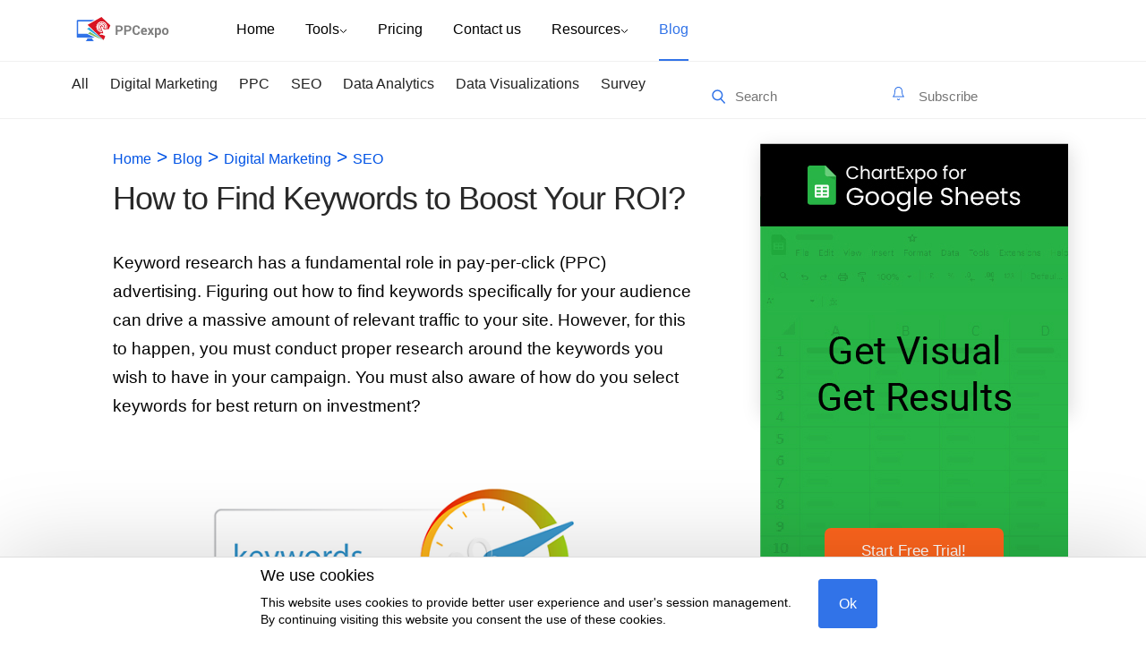

--- FILE ---
content_type: text/html; charset=UTF-8
request_url: https://ppcexpo.com/blog/how-to-find-keywords
body_size: 21250
content:
<!DOCTYPE html>
<html xmlns="http://www.w3.org/1999/xhtml" style="margin: 0px !important;">
<head>   
    <title>
	How to Find Keywords to Boost Your ROI?	 
	</title>
		<meta charset="utf-8">
    <meta name="viewport" content="width=device-width, initial-scale=1">	
	<meta name="title" content="How to Find Keywords to Boost Your ROI?" />
	<meta name="description" content="Increasing your return on investment (ROI) is one of the ultimate goals of a business. This guide outlines how to find keywords that improve your ROI." />
	
			<meta name="abstract" content="Increasing your return on investment (ROI) is one of the ultimate goals of a business. This guide outlines how to find keywords that improve your ROI." />						
		<meta property="og:image" content="https://www.ppcexpo.com/blog/wp-content/uploads/2019/08/how-to-find-keywords.png" />
		<meta property="og:image:width" content="700" />
		<meta property="og:image:height" content="400" />
		<meta name="twitter:image" content="https://www.ppcexpo.com/blog/wp-content/uploads/2019/08/how-to-find-keywords.png" />	
		
	<meta name="keywords" content="SEO" />
		

    
	<meta name="title" property="og:title" content="How to Find Keywords to Boost Your ROI?">	
	<meta name="twitter:title" content="How to Find Keywords to Boost Your ROI?">	
	<script type="application/ld+json">
	{"@context": "https://schema.org","@type": "BreadcrumbList","itemListElement": [{"@type": "ListItem","position": 1,"name": "Home","item": "https://chartexpo.com/"},{"@type": "ListItem","position": 2,"name": "Blog","item": "https://chartexpo.com/blog/"},{"@type": "ListItem","position": 3,"name": "SEO","item": "https://ppcexpo.com/blog/digital-marketing/seo"}]}	</script> 
<style type="css">
html{
	margin: 0px !important;
}

</style>	
<link href="https://ppcexpo.com/blog/wp-content/themes/polyvistablog/new_style.css?ver=6.2" rel="stylesheet" />
<script type="text/javascript"  src="https://ajax.googleapis.com/ajax/libs/jquery/3.5.1/jquery.min.js"></script>

<!-- Search Engine Optimization by Rank Math - https://rankmath.com/ -->
<meta name="description" content="Increasing your return on investment (ROI) is one of the ultimate goals of a business. This guide outlines how to find keywords that improve your ROI."/>
<meta name="robots" content="follow, index, max-snippet:-1, max-video-preview:-1, max-image-preview:large"/>
<link rel="canonical" href="https://ppcexpo.com/blog/how-to-find-keywords" />
<meta property="og:locale" content="en_US" />
<meta property="og:type" content="article" />
<meta property="og:title" content="How to Find Keywords to Boost Your ROI? -" />
<meta property="og:description" content="Increasing your return on investment (ROI) is one of the ultimate goals of a business. This guide outlines how to find keywords that improve your ROI." />
<meta property="og:url" content="https://ppcexpo.com/blog/how-to-find-keywords" />
<meta property="og:site_name" content="PPCexpo" />
<meta property="article:tag" content="Data analysis" />
<meta property="article:section" content="SEO" />
<meta property="og:image" content="https://ppcexpo.com/blog/wp-content/uploads/2019/08/feature-134.png" />
<meta property="og:image:secure_url" content="https://ppcexpo.com/blog/wp-content/uploads/2019/08/feature-134.png" />
<meta property="og:image:width" content="220" />
<meta property="og:image:height" content="220" />
<meta property="og:image:alt" content="How to Find Keywords to Boost Your ROI?" />
<meta property="og:image:type" content="image/png" />
<meta property="article:published_time" content="2023-12-14T00:04:17+05:00" />
<meta name="twitter:card" content="summary_large_image" />
<meta name="twitter:title" content="How to Find Keywords to Boost Your ROI? -" />
<meta name="twitter:description" content="Increasing your return on investment (ROI) is one of the ultimate goals of a business. This guide outlines how to find keywords that improve your ROI." />
<meta name="twitter:image" content="https://ppcexpo.com/blog/wp-content/uploads/2019/08/feature-134.png" />
<script type="application/ld+json" class="rank-math-schema">{"@context":"https://schema.org","@graph":[{"@type":["Person","Organization"],"@id":"https://ppcexpo.com/blog/#person","name":"PPCexpo"},{"@type":"WebSite","@id":"https://ppcexpo.com/blog/#website","url":"https://ppcexpo.com/blog","name":"PPCexpo","publisher":{"@id":"https://ppcexpo.com/blog/#person"},"inLanguage":"en-US"},{"@type":"ImageObject","@id":"https://ppcexpo.com/blog/wp-content/uploads/2019/08/feature-134.png","url":"https://ppcexpo.com/blog/wp-content/uploads/2019/08/feature-134.png","width":"220","height":"220","inLanguage":"en-US"},{"@type":"WebPage","@id":"https://ppcexpo.com/blog/how-to-find-keywords#webpage","url":"https://ppcexpo.com/blog/how-to-find-keywords","name":"How to Find Keywords to Boost Your ROI? -","datePublished":"2023-12-14T00:04:17+05:00","dateModified":"2023-12-14T00:04:17+05:00","isPartOf":{"@id":"https://ppcexpo.com/blog/#website"},"primaryImageOfPage":{"@id":"https://ppcexpo.com/blog/wp-content/uploads/2019/08/feature-134.png"},"inLanguage":"en-US"},{"@type":"Person","@id":"https://ppcexpo.com/blog/author/admin","name":"admin","url":"https://ppcexpo.com/blog/author/admin","image":{"@type":"ImageObject","@id":"https://secure.gravatar.com/avatar/29f4f17cfb2eda540550b87625aad9ac?s=96&amp;d=mm&amp;r=g","url":"https://secure.gravatar.com/avatar/29f4f17cfb2eda540550b87625aad9ac?s=96&amp;d=mm&amp;r=g","caption":"admin","inLanguage":"en-US"}},{"@type":"BlogPosting","headline":"How to Find Keywords to Boost Your ROI? -","datePublished":"2023-12-14T00:04:17+05:00","dateModified":"2023-12-14T00:04:17+05:00","articleSection":"SEO","author":{"@id":"https://ppcexpo.com/blog/author/admin","name":"admin"},"publisher":{"@id":"https://ppcexpo.com/blog/#person"},"description":"Increasing your return on investment (ROI) is one of the ultimate goals of a business. This guide outlines how to find keywords that improve your ROI.","name":"How to Find Keywords to Boost Your ROI? -","@id":"https://ppcexpo.com/blog/how-to-find-keywords#richSnippet","isPartOf":{"@id":"https://ppcexpo.com/blog/how-to-find-keywords#webpage"},"image":{"@id":"https://ppcexpo.com/blog/wp-content/uploads/2019/08/feature-134.png"},"inLanguage":"en-US","mainEntityOfPage":{"@id":"https://ppcexpo.com/blog/how-to-find-keywords#webpage"}}]}</script>
<!-- /Rank Math WordPress SEO plugin -->

<link rel="alternate" type="application/rss+xml" title=" &raquo; How to Find Keywords to Boost Your ROI? Comments Feed" href="https://ppcexpo.com/blog/how-to-find-keywords/feed" />
<style id='global-styles-inline-css' type='text/css'>
body{--wp--preset--color--black: #000000;--wp--preset--color--cyan-bluish-gray: #abb8c3;--wp--preset--color--white: #ffffff;--wp--preset--color--pale-pink: #f78da7;--wp--preset--color--vivid-red: #cf2e2e;--wp--preset--color--luminous-vivid-orange: #ff6900;--wp--preset--color--luminous-vivid-amber: #fcb900;--wp--preset--color--light-green-cyan: #7bdcb5;--wp--preset--color--vivid-green-cyan: #00d084;--wp--preset--color--pale-cyan-blue: #8ed1fc;--wp--preset--color--vivid-cyan-blue: #0693e3;--wp--preset--color--vivid-purple: #9b51e0;--wp--preset--gradient--vivid-cyan-blue-to-vivid-purple: linear-gradient(135deg,rgba(6,147,227,1) 0%,rgb(155,81,224) 100%);--wp--preset--gradient--light-green-cyan-to-vivid-green-cyan: linear-gradient(135deg,rgb(122,220,180) 0%,rgb(0,208,130) 100%);--wp--preset--gradient--luminous-vivid-amber-to-luminous-vivid-orange: linear-gradient(135deg,rgba(252,185,0,1) 0%,rgba(255,105,0,1) 100%);--wp--preset--gradient--luminous-vivid-orange-to-vivid-red: linear-gradient(135deg,rgba(255,105,0,1) 0%,rgb(207,46,46) 100%);--wp--preset--gradient--very-light-gray-to-cyan-bluish-gray: linear-gradient(135deg,rgb(238,238,238) 0%,rgb(169,184,195) 100%);--wp--preset--gradient--cool-to-warm-spectrum: linear-gradient(135deg,rgb(74,234,220) 0%,rgb(151,120,209) 20%,rgb(207,42,186) 40%,rgb(238,44,130) 60%,rgb(251,105,98) 80%,rgb(254,248,76) 100%);--wp--preset--gradient--blush-light-purple: linear-gradient(135deg,rgb(255,206,236) 0%,rgb(152,150,240) 100%);--wp--preset--gradient--blush-bordeaux: linear-gradient(135deg,rgb(254,205,165) 0%,rgb(254,45,45) 50%,rgb(107,0,62) 100%);--wp--preset--gradient--luminous-dusk: linear-gradient(135deg,rgb(255,203,112) 0%,rgb(199,81,192) 50%,rgb(65,88,208) 100%);--wp--preset--gradient--pale-ocean: linear-gradient(135deg,rgb(255,245,203) 0%,rgb(182,227,212) 50%,rgb(51,167,181) 100%);--wp--preset--gradient--electric-grass: linear-gradient(135deg,rgb(202,248,128) 0%,rgb(113,206,126) 100%);--wp--preset--gradient--midnight: linear-gradient(135deg,rgb(2,3,129) 0%,rgb(40,116,252) 100%);--wp--preset--font-size--small: 13px;--wp--preset--font-size--medium: 20px;--wp--preset--font-size--large: 36px;--wp--preset--font-size--x-large: 42px;--wp--preset--spacing--20: 0.44rem;--wp--preset--spacing--30: 0.67rem;--wp--preset--spacing--40: 1rem;--wp--preset--spacing--50: 1.5rem;--wp--preset--spacing--60: 2.25rem;--wp--preset--spacing--70: 3.38rem;--wp--preset--spacing--80: 5.06rem;--wp--preset--shadow--natural: 6px 6px 9px rgba(0, 0, 0, 0.2);--wp--preset--shadow--deep: 12px 12px 50px rgba(0, 0, 0, 0.4);--wp--preset--shadow--sharp: 6px 6px 0px rgba(0, 0, 0, 0.2);--wp--preset--shadow--outlined: 6px 6px 0px -3px rgba(255, 255, 255, 1), 6px 6px rgba(0, 0, 0, 1);--wp--preset--shadow--crisp: 6px 6px 0px rgba(0, 0, 0, 1);}:where(.is-layout-flex){gap: 0.5em;}:where(.is-layout-grid){gap: 0.5em;}body .is-layout-flex{display: flex;}body .is-layout-flex{flex-wrap: wrap;align-items: center;}body .is-layout-flex > *{margin: 0;}body .is-layout-grid{display: grid;}body .is-layout-grid > *{margin: 0;}:where(.wp-block-columns.is-layout-flex){gap: 2em;}:where(.wp-block-columns.is-layout-grid){gap: 2em;}:where(.wp-block-post-template.is-layout-flex){gap: 1.25em;}:where(.wp-block-post-template.is-layout-grid){gap: 1.25em;}.has-black-color{color: var(--wp--preset--color--black) !important;}.has-cyan-bluish-gray-color{color: var(--wp--preset--color--cyan-bluish-gray) !important;}.has-white-color{color: var(--wp--preset--color--white) !important;}.has-pale-pink-color{color: var(--wp--preset--color--pale-pink) !important;}.has-vivid-red-color{color: var(--wp--preset--color--vivid-red) !important;}.has-luminous-vivid-orange-color{color: var(--wp--preset--color--luminous-vivid-orange) !important;}.has-luminous-vivid-amber-color{color: var(--wp--preset--color--luminous-vivid-amber) !important;}.has-light-green-cyan-color{color: var(--wp--preset--color--light-green-cyan) !important;}.has-vivid-green-cyan-color{color: var(--wp--preset--color--vivid-green-cyan) !important;}.has-pale-cyan-blue-color{color: var(--wp--preset--color--pale-cyan-blue) !important;}.has-vivid-cyan-blue-color{color: var(--wp--preset--color--vivid-cyan-blue) !important;}.has-vivid-purple-color{color: var(--wp--preset--color--vivid-purple) !important;}.has-black-background-color{background-color: var(--wp--preset--color--black) !important;}.has-cyan-bluish-gray-background-color{background-color: var(--wp--preset--color--cyan-bluish-gray) !important;}.has-white-background-color{background-color: var(--wp--preset--color--white) !important;}.has-pale-pink-background-color{background-color: var(--wp--preset--color--pale-pink) !important;}.has-vivid-red-background-color{background-color: var(--wp--preset--color--vivid-red) !important;}.has-luminous-vivid-orange-background-color{background-color: var(--wp--preset--color--luminous-vivid-orange) !important;}.has-luminous-vivid-amber-background-color{background-color: var(--wp--preset--color--luminous-vivid-amber) !important;}.has-light-green-cyan-background-color{background-color: var(--wp--preset--color--light-green-cyan) !important;}.has-vivid-green-cyan-background-color{background-color: var(--wp--preset--color--vivid-green-cyan) !important;}.has-pale-cyan-blue-background-color{background-color: var(--wp--preset--color--pale-cyan-blue) !important;}.has-vivid-cyan-blue-background-color{background-color: var(--wp--preset--color--vivid-cyan-blue) !important;}.has-vivid-purple-background-color{background-color: var(--wp--preset--color--vivid-purple) !important;}.has-black-border-color{border-color: var(--wp--preset--color--black) !important;}.has-cyan-bluish-gray-border-color{border-color: var(--wp--preset--color--cyan-bluish-gray) !important;}.has-white-border-color{border-color: var(--wp--preset--color--white) !important;}.has-pale-pink-border-color{border-color: var(--wp--preset--color--pale-pink) !important;}.has-vivid-red-border-color{border-color: var(--wp--preset--color--vivid-red) !important;}.has-luminous-vivid-orange-border-color{border-color: var(--wp--preset--color--luminous-vivid-orange) !important;}.has-luminous-vivid-amber-border-color{border-color: var(--wp--preset--color--luminous-vivid-amber) !important;}.has-light-green-cyan-border-color{border-color: var(--wp--preset--color--light-green-cyan) !important;}.has-vivid-green-cyan-border-color{border-color: var(--wp--preset--color--vivid-green-cyan) !important;}.has-pale-cyan-blue-border-color{border-color: var(--wp--preset--color--pale-cyan-blue) !important;}.has-vivid-cyan-blue-border-color{border-color: var(--wp--preset--color--vivid-cyan-blue) !important;}.has-vivid-purple-border-color{border-color: var(--wp--preset--color--vivid-purple) !important;}.has-vivid-cyan-blue-to-vivid-purple-gradient-background{background: var(--wp--preset--gradient--vivid-cyan-blue-to-vivid-purple) !important;}.has-light-green-cyan-to-vivid-green-cyan-gradient-background{background: var(--wp--preset--gradient--light-green-cyan-to-vivid-green-cyan) !important;}.has-luminous-vivid-amber-to-luminous-vivid-orange-gradient-background{background: var(--wp--preset--gradient--luminous-vivid-amber-to-luminous-vivid-orange) !important;}.has-luminous-vivid-orange-to-vivid-red-gradient-background{background: var(--wp--preset--gradient--luminous-vivid-orange-to-vivid-red) !important;}.has-very-light-gray-to-cyan-bluish-gray-gradient-background{background: var(--wp--preset--gradient--very-light-gray-to-cyan-bluish-gray) !important;}.has-cool-to-warm-spectrum-gradient-background{background: var(--wp--preset--gradient--cool-to-warm-spectrum) !important;}.has-blush-light-purple-gradient-background{background: var(--wp--preset--gradient--blush-light-purple) !important;}.has-blush-bordeaux-gradient-background{background: var(--wp--preset--gradient--blush-bordeaux) !important;}.has-luminous-dusk-gradient-background{background: var(--wp--preset--gradient--luminous-dusk) !important;}.has-pale-ocean-gradient-background{background: var(--wp--preset--gradient--pale-ocean) !important;}.has-electric-grass-gradient-background{background: var(--wp--preset--gradient--electric-grass) !important;}.has-midnight-gradient-background{background: var(--wp--preset--gradient--midnight) !important;}.has-small-font-size{font-size: var(--wp--preset--font-size--small) !important;}.has-medium-font-size{font-size: var(--wp--preset--font-size--medium) !important;}.has-large-font-size{font-size: var(--wp--preset--font-size--large) !important;}.has-x-large-font-size{font-size: var(--wp--preset--font-size--x-large) !important;}
.wp-block-navigation a:where(:not(.wp-element-button)){color: inherit;}
:where(.wp-block-post-template.is-layout-flex){gap: 1.25em;}:where(.wp-block-post-template.is-layout-grid){gap: 1.25em;}
:where(.wp-block-columns.is-layout-flex){gap: 2em;}:where(.wp-block-columns.is-layout-grid){gap: 2em;}
.wp-block-pullquote{font-size: 1.5em;line-height: 1.6;}
</style>
<script type="text/javascript" src="https://ppcexpo.com/blog/wp-includes/js/jquery/jquery.min.js?ver=3.7.1" id="jquery-core-js"></script>
<link rel="https://api.w.org/" href="https://ppcexpo.com/blog/wp-json/" /><link rel="alternate" type="application/json" href="https://ppcexpo.com/blog/wp-json/wp/v2/posts/6024" /><link rel="EditURI" type="application/rsd+xml" title="RSD" href="https://ppcexpo.com/blog/xmlrpc.php?rsd" />
<meta name="generator" content="WordPress 6.5.3" />
<link rel='shortlink' href='https://ppcexpo.com/blog/?p=6024' />
	</head>

<body style="padding-top:160px;">
<div class="solution-gallery-header">
	<nav class="navigation">
      <div class="container">
        <div class="nav-container">
          <div class="nav-left">

            <div class="logo">
              <a href="/"><img style="width:104px;height:27px;" src="https://ppcexpo.com/blog/wp-content/themes/polyvistablog/images/logo.svg" alt=""></a>
            </div>
            <div class="navbar">
              <ul>
                <li><a style="font-size: 16px;" href="/">Home</a></li>
                <li><a style="font-size: 16px;" href="/best-ppc-management-tools">Tools<img style="width:9px;height:6px;" src="https://ppcexpo.com/blog/wp-content/themes/polyvistablog/images/drop-down-icon.svg" alt="" style="padding-left: 3px;"></a>
                  <ul class="drop-down">
                   <li><a href="/PPC-Signal/best-ppc-optimization-tool">PPC Signal</a></li>
					<li><a href="/PPCexpo-Keyword-Planner/best-keyword-research-tool-free">PPCexpo Keyword Planner</a></li>
					<li><a href="/ppc-audit/free-ppc-audit">PPC Audit</a></li>
					<li><a href="/ChartExpo/ppc-charts">ChartExpo<span style="font-size: 7px;position: relative;bottom: 7px;">TM</span> PPC Charts</a></li>
					<li><a href="/ppc-reports/ppc-reporting-tool">PPCexpo PPC Reports</a></li>
					<li><a href="/combination-calculator/paid-search-analytics">Combinations Calculator</a></li>
                  </ul>
                </li>
                <li class="roboto-light"><a style="font-size: 16px;" href="/pricing">Pricing</a></li>
				<li class="roboto-light"><a style="font-size: 16px;" href="/Contactus">Contact us</a></li>
				<li class="roboto-light">
					<a class="nav_resources" style="font-size: 16px;" href="#">Resources<img style="width:9px;height:6px;" src="https://ppcexpo.com/blog/wp-content/themes/polyvistablog/images/drop-down-icon.svg" alt="" style="padding-left: 3px;"></a>
					<ul class="drop-down">
						<li><a href="https://ppcexpo.com/ppcsignal/app?ppcsid=demo" target="_blank">PPC Signal Dashboard</a></li>
						<li><a href="/ppc-reports/ppc-reporting-templates">PPC Reports Templates</a></li>
						<li><a href="/ppc">PPC Guide</a></li>
						<li><a rel="nofollow" href="https://web.facebook.com/groups/PaidMarketingSecrets?_rdc=1&amp;_rdr" target="_blank">Join Our Facebook Group</a></li>
						<li class="parentchart">
							<a class="hoverme chart" style="position:relative">Charts <img style="transform: rotate(270deg);position: absolute;right: 9px;top: 43%;font-size: 16px;width:12px;" async="" src="https://ppcexpo.com/blog/wp-content/themes/polyvistablog/images/drop-down-icon.svg" alt=""></a>
							<ul class="subchart" style="top: 0;left: 185px;">							
								<li><a href="/ChartExpo/charts/csat-score-survey-chart">CSAT Score Survey Chart</a></li>
								<li><a href="/ChartExpo/charts/Likert-Scale-chart">Likert Scale Chart</a></li>
								<li><a href="/ChartExpo/charts/Pareto-chart">Pareto Chart</a></li>
								<li><a href="/ChartExpo/charts/Sankey-diagram">Sankey Diagram</a></li>								
							</ul>
						</li>
					</ul>
				</li>
                <li><a style="font-size: 16px;" class="nav_blog" href="/blog">Blog</a></li>
              </ul>
            </div>
          </div>
         
          <img src="https://ppcexpo.com/blog/wp-content/themes/polyvistablog/images/toggle-btn.svg" class="toggle-btn" alt="">
        </div>
      </div>
    </nav>  	
    </div>
<div class="container---blog-subnav w-container">
	<div class="mobile-only-subnav insideblog">
		<div data-delay="0" data-hover="false" class="dropdown w-dropdown" style="z-index: 901;">
			<div class="dropdown-toggle topsub-home w-dropdown-toggle" id="w-dropdown-toggle-0" aria-controls="w-dropdown-list-0" aria-haspopup="menu" aria-expanded="true" role="button" tabindex="0">				
				<div class="text-block-74">Categories</div>
				<div><img style="transform: rotate(2deg);position: absolute;right:23px;top:43%;font-size: 16px;width:12px;" async="" src="https://ppcexpo.com/blog/wp-content/themes/polyvistablog/images/drop-down-icon.svg" alt=""></div>
			</div>
			<nav class="dropdown-list w-dropdown-list" id="w-dropdown-list-0" aria-labelledby="w-dropdown-toggle-0">
				<div class="blogsubnav-col1 search-box-home">	
					<form role="search" method="get" id="searchform" class="searchform"  action="https://ppcexpo.com/blog/">																	
						<input type="search" value="" name="s" id="s" placeholder="Search" style="cursor: default;" autocomplete="off">							
					</form>  			
				</div>
				<div class="blogsubnav-col2 subscribe-home">		  
					<input type="email" name="" class="txt_subscribe_right_main" placeholder="Subscribe">
					<img id="mobile-subscribe" style="" src="https://ppcexpo.com/blog/wp-content/themes/polyvistablog/images/send.svg" onclick="subscription_save()">
					<label id="lblError" style="margin-left: 5px;font-size: 12px !important;color: red !important;"></label>
				</div>
				<a href="/blog" class="blogsubnav dropdown-link-2 w-dropdown-link" id="mobile-all" style="max-width:1140%;">All</a>
				<a href="/blog/digital-marketing" class="blogsubnav dropdown-link-2 w-dropdown-link" id="mobile-digital-marketing" style="max-width:1140%;">Digital Marketing</a>
				<a href="/blog/digital-marketing/ppc" aria-current="page" class="blogsubnav dropdown-link-2 w-dropdown-link" id="mobile-ppc" style="max-width:1140%;">PPC</a>
				<a href="/blog/digital-marketing/seo" class="blogsubnav dropdown-link-2 w-dropdown-link" id="mobile-seo" style="max-width:1140%;">SEO</a>
				<a href="/blog/data-analytics" class="blogsubnav dropdown-link-2 w-dropdown-link" id="mobile-smm" style="max-width:1140%;">Data Analytics</a>
				<a href="/blog/data-visualizations" class="blogsubnav dropdown-link-2 w-dropdown-link"  id="mobile-data-visualization" style="max-width:1140%;">Data Visualizations</a>
				<a href="/blog/survey" class="blogsubnav dropdown-link-2 w-dropdown-link"  id="mobile-data-visualization" style="max-width:1140%;">Survey</a>
			</nav>
		</div>
	</div>
	<nav role="navigation" class="nav-sub-menu---blog w-clearfix w-nav-menu">
		<div class="w-nav-main-link" style="float: left;">
			<a href="/blog" class="blogsubnav w-nav-link" class="blogsubnav w-nav-link" id="all" style="max-width:1140%;">All</a>
			<a href="/blog/digital-marketing" class="blogsubnav w-nav-link" id="digital-marketing" style="max-width:1140%;">Digital Marketing</a>
			<a href="/blog/digital-marketing/ppc" aria-current="page" id="ppc" class="blogsubnav w-nav-link w--current" style="max-width:1140%;">PPC</a>
			<a href="/blog/digital-marketing/seo" class="blogsubnav w-nav-link" id="seo" style="max-width:1140%;">SEO</a>
			<a href="/blog/data-analytics" class="blogsubnav w-nav-link" id="smm" style="max-width:1140%;">Data Analytics</a>
			<a href="/blog/data-visualizations" class="blogsubnav w-nav-link" id="data-visualization" style="max-width:1140%;">Data Visualizations</a>
			<a href="/blog/survey" class="blogsubnav w-nav-link" id="data-visualization" style="max-width:1140%;">Survey</a>			
        </div>
		<div class="blogsubnav-rigth">
			<div class="blogsubnav-col1 search-box-home">	
				<form role="search" method="get" id="searchform" class="searchform"  action="https://ppcexpo.com/blog/">																	
					<input type="search" value="" name="s" id="s" placeholder="Search" style="cursor: default;" autocomplete="off">							
				</form>  			
			</div>
			<div class="blogsubnav-col2 subscribe-home">		  
				<input type="email" class="txt_subscribe_right_main" placeholder="Subscribe">
				<img id="subscribe" onclick="subscription_save()" style="display:none;" src="https://ppcexpo.com/blog/wp-content/themes/polyvistablog/images/send.svg" onclick="subscription_save()">
				<label id="lblError" style="margin-left: 5px;font-size: 12px !important;color: red !important;"></label>
			</div>
		</div>		
	</nav>
	
</div>	
	<div id="divCookiesContainer" class="cookies-container" style="display: none;">
	<div class="content-container">
		<div class="col-left">
			<h3 style="margin:0;font-size:18px;">We use cookies</h3>
			<p style="margin-top:10px;line-height: 19px;font-size: 14px;">
				This website uses cookies to provide better user experience and user's session management. <br> By
				continuing visiting this website you consent the use of these cookies.
			</p>
		</div>
		<div class="col-right">
			<div class="btn primary-btn" id="submitCookies">
				Ok
			</div>
		</div>
	</div>
	</div>
    <div id="siteBody" class="container-fluid site-body">	
	<header id="masthead" class="site-header" role="banner">		
	<div class="container">
			
	<script>
	$(".dropdown-toggle").click(function () {
		$(".dropdown-toggle").toggleClass("w--open ");
		$("#w-dropdown-list-0").toggleClass("w--open ");
	});
	$(".txt_subscribe_right_main").focus(function () {
		$("#subscribe").toggle();
		$('.txt_subscribe_right_main').attr('placeholder','Email address');
	});
	$("#subscribe").click(function () {
		$("#subscribe").toggle();
		$('.txt_subscribe_right_main')[1].value='';
	});

	var flgSubscribe=0;
	function ResizeWindow(){
		$(window).resize(function () {
			var screenResolution = window.innerWidth;
			if(screenResolution > 400){
				$("#s").attr("placeholder", "Search here...");
			}
			else
			{
				$("#s").attr("placeholder", "Search");
			}
		});
	}
	
	$('.toggle-btn').on("click",function(){
		$(".navbar").toggle();
	});
	
	
	var clicked = true;
	$(document).ready(function() {
	var isCookieClicked=localStorage.getItem('isCookieClicked');
		if(!isCookieClicked)
		$('#divCookiesContainer').show();
	
	$('#nav-blog').removeClass('selected');
	$('#nav-blog').addClass('selected');
	$('#nav-blog').addClass('addUnderline');

	$("#s").attr("placeholder", "Search here...");
	ResizeWindow();

	$(".hiddenSubmit").val("SUBMIT");

		//var isSurveyed=localStorage.getItem('isSurveyed');
		var isSurveyed=localStorage.getItem('isSurveyed');
		if(isSurveyed){
			$('.survey-box').hide();
			$('.back-drop').hide();		
			//$('body').css({'overflow-y':''});	
		}
		else
		{
			//$('.survey-box').show();
			//$('.back-drop').show();
			if ( window.location.pathname == '/blog/' ){
			// Index (home) page
				//$('body').css({'overflow-y':'hidden'});
			} else {
				// Other page
				//$('body').css({'overflow-y':'hidden'});	
			}
		}	
	$('.audit-sidebar').on('mouseenter mouseleave', function(e) {
		mouse_is_over = e.type == 'mouseenter';
	});	
	
	if(window.matchMedia("(max-width: 767px)").matches){	
		$('.top-reports').find('h3').text('Simple and Easy PPC Reporting.');
	}
		
	//subscribe start
	$( '.txt_subscribe_right_detail' ).on( 'keydown', function ( evt ) {
    if( evt.keyCode == 13 )
        subscription_save(); 
	} );
	
	$( document ).click(function() {		
		 var container = $(".subscribe-box-detail");
		 var subIcon = $(".subscribe-box-icon");		 		 		
		if (!subIcon.is(event.target) && !subIcon.has(event.target).length) {
			//console.log('a');
			if (!container.is(event.target) && !container.has(event.target).length) {
				let subBox=container.text().includes("subscribed");
				if(subBox){
					if(subBox && flgSubscribe==0){				
						flgSubscribe=1;
									
					}else{
						container.hide();
					}
				}
				else{
					container.hide();
				}
			}						
		 }
		
	}
	);
	//sibscribe end
		
	});
//click on tile on blog main page
//$('.blog-tile-col').on("click", function(){		
	//	window.open($(this).data().value,"_self")
	//});	
	//End
	$(document).on("click", ".blog-tile-col" , function() {
           window.open($(this).data().value,"_self");
	});
	$(document).on("input", ".txt_subscribe" , function() {
           $(this).next().removeClass('disable-btn');
	});
	
	function clear_carousel(){
	$('.carousel-item').removeClass('active');
	$('.carousel-item').hide();
	$('.carousel-indicators li').removeClass('active');
	}
	$('#submitCookies').on('click', function(e) {
		localStorage.isCookieClicked='yes';		
		$('#divCookiesContainer').hide();
	});
	
	$(".toggle-btn").on('click',function(e) {
	 $(".navbar").toggleClass("collapse");	
	});	
	jQuery(window).resize(function () {
		var screen = $(window)    
		if (screen.width() < 768) {
			$(".navbar").addClass("collapse");
		}
		else {
			$(".navbar").removeClass("collapse");
		}
	});
</script>
	<!-- Google tag (gtag.js) -->
<script async src="https://www.googletagmanager.com/gtag/js?id=G-EXE0NMZ2C8"></script>
<script>
  window.dataLayer = window.dataLayer || [];
  function gtag(){dataLayer.push(arguments);}
  gtag('js', new Date());

  gtag('config', 'G-EXE0NMZ2C8');
</script>	

</div>

<section class="blog-tiles-container">
    <div class="container flex-container no-padding">
	<div class="left-area" style="position:relative">		
		<div class="blog-details-container">
		<div class="breadcrumb"><a href="/">Home</a><span> > </span><a href="/blog">Blog</a><span> > </span><a href="https://ppcexpo.com/blog/digital-marketing">Digital Marketing</a> <span>></span> <a href="https://ppcexpo.com/blog/digital-marketing/seo">SEO</a> <span>></span> </div>		
		<h1 class="heading">
			How to Find Keywords to Boost Your ROI?		</h1>
			<p>Keyword research has a fundamental role in pay-per-click (PPC) advertising. Figuring out how to find keywords specifically for your audience can drive a massive amount of relevant traffic to your site. However, for this to happen, you must conduct proper research around the keywords you wish to have in your campaign. You must also aware of how do you select keywords for best return on investment?</p>
<div style="text-align: center;"><a href="https://www.ppcexpo.com/blog/wp-content/uploads/2019/08/how-to-find-keywords.png"><img decoding="async" class="alignnone size-full wp-image-4345" style="max-width: 100%;" src="https://www.ppcexpo.com/blog/wp-content/uploads/2019/08/how-to-find-keywords.png" alt="how to find keywords" /></a></div>
<p>This article is a ultimate guide to choosing keywords for ROI. We’ll outline everything you need to know about finding the right keywords in order to boost your return on investment (ROI) in PPC advertising.</p>
<p>But first, let’s look into the meaning and <a href="https://www.ppcexpo.com/blog/adwords-roi" target="_blank" rel="noopener noreferrer">importance of ROI.</a></p>
<h2>What is Return on Investment (ROI) and Why Does it Matter?</h2>
<p>ROI or return on investment is what your business receives after you’ve spent money on marketing initiatives. In other words, it’s the ratio of your net profit against the costs.</p>
<p>This is the formula for ROI:</p>
<p style="text-align: center;"><em>ROI = Net Profit / Total Investment * 100</em></p>
<p>The massive updates and fast-moving nature of <a href="https://ppcexpo.com/blog/google-ads" target="_blank" rel="noopener noreferrer">Google Ads</a> make it a challenging process to stay up-to-date. Advertisers are forced to adapt to constant changes in order to survive against competitors.</p>
<p>Keywords, among other KPIs, have a crucial contribution to ROI. So, how do you take advantage of keywords? We’re here to guide the way.</p>
<h2>Tips for Keywords Research</h2>
<p>Figuring out how to find keywords is one of the first steps in putting your PPC advertising campaign together, you must also focus to find the most profitable keywords for your campaigns.</p>
<p>Many tips and tricks can make this research process a lot smoother and, dare say, even enjoyable. With the right guide, you’ll be able to identify keywords that are relevant to your audience and products, leading the right people straight to your ad.</p>
<h3>1. Use Google Search Console</h3>
<p>Google Search Console is a primary step to take before developing your advertising campaign. Search for the terms you’re interested in bidding on. The point is to determine the relevance of each search term in relation to your business, and its products and services. You may be surprised to find some keywords aren’t generating the results you’re hoping to see.</p>
<h3>2. Develop a List of Strong Keywords</h3>
<p>Develop a list of keywords most relevant to your business. Research the keywords that your current content ranks for, as well as those keywords that your competitors are using to rank their blogs. Make a list of relevant keywords.</p>
<h3>3. Competitive Analysis</h3>
<p>This is important for keyword research. Discovering the strengths and weaknesses of your competitors often helps to create an effective PPC strategy.</p>
<p>With Google Search Console, you can research the keywords your competitors’ ads are using. Other keyword discovery tools such as SEMrush and SimilarWeb can help analyze your competitors as well and hone in on the keywords they’re ranking well within Google Ads.</p>
<p>However, it doesn’t stop there. You should also discover new keywords with lower bidding amounts through Keyword Discovery Tools.</p>
<h3>4. Rectification</h3>
<p>Depending on your topic, you may end up with a long keywords list. However, with Keyword Discovery Tools, you’ll be able to rectify the underperforming keywords.</p>
<p>There are also tools that will analyze keyword volume, competitors, and trends.</p>
<h3>5. Don’t Always Shoot For Volume</h3>
<p>Many advertisers overlook keyword competition. It’s recommended that advertisers should find alternative keywords to the highly competitive ones, as intense competition can increase the bidding price of a keyword.</p>
<p>Reduce your costs by bidding on other, similar keywords with lower competition.</p>
<h3>6. Focus on What You’re Currently Ranking For</h3>
<p>No matter what the search volume is, there&#8217;s no use focusing on a keyword if you’re not ranking for it. This indicates that the competition is too high, or the keyword is irrelevant to your niche.</p>
<p>Instead, bid on keywords that are helping your ads rank well instead of the ones that aren’t. If certain keywords are only contributing to your wasted spend, drop them ASAP.</p>
<h3>7. Find Seasonal Trends</h3>
<p>Bid on keywords that are used more often in certain seasons or around specific events. For instance, if Mother’s Day is coming up, use Google Trends to find keyword search trends related to Mother’s Day. Keeping up-to-date with what’s happening will help you stay ahead of the game.</p>
<h3>8. Categorize Your Keywords</h3>
<p>It’s recommended that you create defined categories and a list of relevant keywords to your campaign. Make sure to use different keyword categories for each ad group. This categorization allows more accurately targeted ads, depending on the time, demographic, and geographical location of your users.</p>
<p>Focusing on grouped categories of keywords is a lot more efficient and will help deliver higher traffic to your site. Continue to filter and arrange your keyword lists for improved targeting.</p>
<h3>9. Add Negative Keywords</h3>
<p>Keywords that increase your return on investment are most important. You should avoid those keywords which will only consume the budget and will not give you anyhting in return.So select keywords wisely, therefore, it’s also important to use negative keywords in your PPC keyword strategy. This is the most crucial aspect in filtering out irrelevant queries that are increasing your wasted spend through irrelevant clicks.</p>
<p>By using these negative keywords, you’ll be able to increase your ad campaign’s profitability and gain control of the amount of relevant traffic flowing to your ads.</p>
<h3>10. Keywords Analysis is Key</h3>
<p>Once you’ve figured out how to find keywords and manage them properly, it’s time to perform a keyword performance analysis to maintain a balanced approach for keyword bidding.</p>
<p>Without this analysis, you’ll never understand your ad performance patterns, and therefore, what’s working — and what’s not.</p>
<p>The analysis allows you to adjust your bidding list accordingly as it determines the top-performing keywords for each ad. With advanced professional <a href="https://www.ppcexpo.com/Home/Reports/#rpt" target="_blank" rel="noopener noreferrer">reporting tools</a> like PPC<em>expo</em>, you’ll be able to identify keywords you’re receiving the most traffic from — and therefore, the keywords that are improving your ROI the most.</p>
<h3>11. Use Geographical Terms</h3>
<p>Geographical terms help target ads to specific areas. The queries may include the name of cities or geographic locations you’d like your ads to target. This will narrow your ad targeting, making for a more concise approach that boosts engagement.</p>
<h2>How to Use Keyword Research Tools</h2>
<p>By opting for keyword research tools, finding the best keywords for your campaign will be a straightforward approach.</p>
<p>Try using <a href="https://ppcexpo.com/blog/you-can-use-keyword-planner-to-identify" target="_blank" rel="noopener noreferrer">Google Keywords Planner for keyword research</a>. Google Trends is another great tool that offers statistical data on keyword trends. This data can be used to search for seasonal keywords, as mentioned above.</p>
<h2>Your Takeaway: Keyword Research is Critical</h2>
<p>Keyword research is vital to improving your campaign, and figuring out how to find keywords accurately is a crucial step in increasing your ROI.</p>
<p>It is important to do extensive research <em>before</em> you create the keyword. Also, it is even more important to do deep analysis<em> after </em>the keyword is operational in your PPC campaign.</p>
<p>By using these tips, you’ll be able to optimize your budget, as you can get a better understanding of when to increase or decrease keyword bids depending on their performance. This is an important yet often overlooked aspect of PPC advertising optimization.</p>
<p>By understanding how to find keywords and then manage them optimally with the assistance of data analytics, you’ll be well on your way to creating a successful ad campaign, time, and time again. So never forget to choose the keywords that bring high return on investment.</p>
		</div>
		<div class="rating-box-container">
			<p>How much did you enjoy this article?</p>
			<div class="rating-box" data-postid="6024"> <img style="width:32px;height:35px;" src="https://ppcexpo.com/blog/wp-content/themes/polyvistablog/images/down.svg" alt="">
				<fieldset class="rating">
					<input type="radio" name="rating" value="5" />
					<label id="very_satisfied" class="full" value="5" for="star5" title="Very satisfied"></label>
					<input type="radio" name="rating" value="4" />
					<label id="satisfied" class="full" value="4" for="star4" title="Satisfied"></label>
					<input type="radio" name="rating" value="3" />
					<label id="neutral" class="full" value="3" for="star3" title="Neutral"></label>
					<input type="radio" name="rating" value="2" />
					<label id="dissatisfied" class="full" value="2" for="star2" title="Dissatisfied"></label>
					<input type="radio" name="rating" value="1" />
					<label id="very_dissatisfied" class="full" value="1" for="star1" title="Very dissatisfied"></label>
				</fieldset> <img style="width:32px;height:35px;" src="https://ppcexpo.com/blog/wp-content/themes/polyvistablog/images/up.svg" alt=""> </div>
		</div>
		<div class="bio-box">
            <div class="logo-area">
				<div class="logo-container">
					<img style="width:112px;height:28px;" src="https://ppcexpo.com/blog/wp-content/themes/polyvistablog/images/box-logo.svg" alt="">
				</div>
				<div class="text-container">
					<p>We will help your ad reach the right person, at the right time</p>
				</div>
            </div>
            <div class="box-area">
              <div class="row">
                <div class="col">
					<div class="footer-box ppc-signal">
						<img style="width:76px;height:49px;" src="https://ppcexpo.com/blog/wp-content/themes/polyvistablog/images/footer-signal.svg" alt="">
						<h4>PPC Signal</h4>
						<h5>Your Data. Your Insights.</h5>
						<p>Actionable insights discovered for you. Now you can do more in less time.</p>
					</div>
                </div>
				<div class="col">
				  <div class="footer-box keywordplaner">
					<img style="width:76px;height:49px;" src="https://ppcexpo.com/blog/wp-content/themes/polyvistablog/images/footer-pkp.svg" alt="">
					<h4>
					  PPCexpo Keyword Planner
					</h4>
					<h5>
					  Find the Perfect Keyword.
					  Surprise Yourself.
					</h5>
					<p>
					  PPCexpo Keyword Planner will help you align your keywords with the customers’ intent.
					</p>
				  </div>
				</div>
				<div class="col">
                  <div class="footer-box audit">
                    <img style="width:76px;height:49px;" src="https://ppcexpo.com/blog/wp-content/themes/polyvistablog/images/footer-audit.svg" alt="">
                    <h4>
                      PPC Audit
                    </h4>
                    <h5>
                      Free Google Ads Audit Report.
                    </h5>
                    <p>
                      Frequent audits will help you optimize your PPC campaign for success.
                    </p>
                  </div>
                </div>                
              </div>
              <div class="row" style="margin-bottom: 0">
				<div class="col">
                  <div class="footer-box chartexpo">
                    <img style="width:76px;height:49px;" src="https://ppcexpo.com/blog/wp-content/themes/polyvistablog/images/footer-chartexpo.svg" alt="">
                    <h4>
                      ChartExpo PPC Charts
                    </h4>
                    <h5>
                      Picture a Thousand Numbers. See the Big Picture.

                    </h5>
                    <p>
                      Visualizations give you the ability to instantly grasp the insights hidden in your numbers.
                    </p>
                  </div>
                </div>
               <div class="col">
                  <div class="footer-box reports">
                    <img style="width:76px;height:49px;" src="https://ppcexpo.com/blog/wp-content/themes/polyvistablog/images/footer-reports.svg" alt="">
                    <h4>
                      PPCexpo PPC Reports
                    </h4>
                    <h5>
                      Simple and Easy PPC Reporting. For Everyone.

                    </h5>
                    <p>
                      Experience the new revolution in reporting … click your way to insights, don’t scroll.
                    </p>
                  </div>
                </div>
				 <div class="col">
                  <div class="footer-box comcalc">
                    <img style="width:76px;height:49px;" src="https://ppcexpo.com/blog/wp-content/themes/polyvistablog/images/footer-cc.svg" alt="">
                    <h4>
                      Combinations Calculator
                    </h4>
                    <h5>
                      Do the Math.
                    </h5>
                    <p>
                      Calculate the number of combinations in your PPC campaign. It may surprise you.
                    </p>
                  </div>
                </div>                              
              </div>
            </div>
         </div>
		<div class="sign-up-popup" style="display:none;"> <img class="close" src="https://ppcexpo.com/blog/wp-content/themes/polyvistablog/images/close.svg" alt="">
			<div class="popup-right"> <img class="signup-img" src="https://ppcexpo.com/blog/wp-content/themes/polyvistablog/images/sign-up-popup.svg" alt=""> </div>
			<div class="popup-left">
				<h4>Insightful pay-per-click tips and tricks, delivered to your inbox weekly.</h4>
				<input type="text" id="txt_username" placeholder="Name">
				<input type="email" id="txt_email" placeholder="Email"> </div>
			<div>
				<div style="text-align:center;">
					<button class="btn primary-btn sub-btn" onclick="signup_save()">Subscribe</button>
				</div>
			</div>
		</div>
		<div class="back-drop" style="display:none;"></div>
		<div class="ctr-survey survey-box" style="display:none;">
			<a href="#" class="ctr_close_icon">
			  <img class="close-survey" src="https://ppcexpo.com/blog/wp-content/themes/polyvistablog/images/close.svg" alt="">
			</a>
			<div class="row">
			  <div class="col">
				<h3>
				  CTR Survey
				</h3>
			  </div>
			  <div class="col">
				<img src="https://ppcexpo.com/blog/wp-content/themes/polyvistablog/images/CTR.svg" alt="">
			  </div>
			</div>
			<label class="ctr-top-section">
			  Do you work with pay-per-click?
			</label>
			<div class="buttons-container ctr-top-btns">
			  <button class="btn primary-btn survey-btn-yes">
				Yes
			  </button>
			  <button class="btn secondary-btn survey-btn-no">
				No
			  </button>
			  <button class="btn tertiary-btn close-survey">
				Cancel
			  </button>
			</div>

			<div class="ctr-detail" style="display:none;">
			  <label for="">
				What is your industry?
			  </label>
			  <select name="" id="ctr-indsutries-lst">
				<option value="">Please select from the list</option>								
				<option value="">Accounting</option>
				<option value="">Banking & Financial Services</option>
				<option value="">Call Center & Customer Service</option>
				<option value="">Construction</option>
				<option value="">Design & Architechture</option>
				<option value="">Education & Training</option>
				<option value="">Engineering</option>
				<option value="">Healthcare & Medical</option>
				<option value="">Information & Technology</option>
				<option value="">Legal</option>				
				<option value="">Marketing & Communications</option>				
				<option value="">Real Estate & Property</option>
				<option value="">Sport & Recreation</option>
				<option value="">Transport & Logistics</option>
				<option value="">Others</option>
				
			  </select>
			  <label class="lbl-validation" style="color:red;font-size:11px;"></label>
			</div>
			<div class="row ctr-detail-section" style="display:none;">
			  <div class="col">
				<label for="">
				  Current CTR?
				</label>
				<input type="number" id="ctr-current" min=0 placeholder="00.00" step=".01">

			  </div>
			  <div class="col">
				<label for="">
				  Target CTR?
				</label>
				<input type="number" id="ctr-target" min=0 placeholder="00.00" step=".01">

			  </div>			   
			</div>
			<label class="lbl-ctr-validation" style="color:red;font-size:11px;"></label>
			<div class="buttons-container ctr-bottom-btns" style="display:none;">
			  <button class="btn primary-btn ctr-submit">
				Submit
			  </button>
			  <button class="btn secondary-btn close-survey">
				Cancel
			  </button>
			</div>
		</div>						
      </div>	
      <div class="right-area">
		  <div class="righ-area-main" style="position:sticky;top:140px;z-index:1;">
			<div class="row">
			  <div class="col">
				<div class="shadow-box side-adv-container" style="display: grid;height: 2px;">	
				
							<div  id="GSAd1">	
								<a href="https://chartexpo.com/utmAction/MTYrYmxvZytncytjZXhwbytCUkFHMDAxKw==" target="_blank">
								<img id="chartexpo-referral-ad-img" src="https://ppcexpo.com/blog/wp-content/themes/polyvistablog/images/GS-Ad-1.jpg" alt="GSAd1">
								<div id="divDrawChart" class="drawbutton createChartButton" title="">Start Free Trial!</div>
								</a>														
							</div>				</div>	
                <span class="ai-content"></span>
			  </div>		  
			  
			</div>	
			<!--
			<div class="row">
				<div class="col">
					<div class="stickyButtons" style="position:fixed;bottom:0;">
						<a href="/blog" class="go-to-home" style="">
							<div class="pv-home-button" style="display:none;" title="go to home page">
							</div>
						</a>
						<a href="#firstBody" class="go-to-top" style="">
							<div class="pv-page-loader" style="display:none;" title="go to top">
							</div>
						</a>
					</div>	
				 </div>
			 </div>		
-->			 
		 </div>
		 
      </div>      		              			
    </div>
  </section>
    <span class='related-meta' style="display:none">1</span><span class='related-meta-postid' style="display:none">6024</span>
	<p style="font-size:22px;text-align:center;font-weight:500;">Related articles</p>	
		<div class="slider">
			<div class="slider-inner">
				<span class="related-prev next control" onclick="loadNextBlogs();"><img style="width:36px;height:36px;" alt="next" src="https://ppcexpo.com/blog/wp-content/themes/polyvistablog/images/slider-next.svg" class="scroll-close" alt=""></span>
				<span class='related-next prev control' onclick="loadPreviousBlogs();"><img style="width:36px;height:36px;" alt="previous" src="https://ppcexpo.com/blog/wp-content/themes/polyvistablog/images/slider-prev.svg" class="scroll-close" alt=""></span>			
				<div class="load-post-parent">			
					<div class="load_posts">
					<div class='col blog-tile-col blog-related-tile' data-value=https://ppcexpo.com/blog/search-engine-optimization-goals><a href=https://ppcexpo.com/blog/search-engine-optimization-goals style='text-decoration: none;'><div class='blog-tile shadow-box'><div class='blog-thumb'><img src=https://ppcexpo.com/blog/wp-content/uploads/2024/08/feature-pe1317-200x200-1.jpg alt=''></div><div class='blog-category'><a href=https://ppcexpo.com/blog/digital-marketing/seo style='color:#3173E8;text-decoration:none;'><small>SEO</small></a><small class='small-devider'></small><small>8 min read</small></div><div class='blog-description'><h4>Search Engine Optimization (SEO) Goals for Best Visibility</h4><p>What are search engine optimization goals? This blog explains what SEO goals are, why they're important, and how to set and analyze them effectively.</p></div></div></a></div><div class='col blog-tile-col blog-related-tile' data-value=https://ppcexpo.com/blog/search-engine-marketing-vs-search-engine-optimization><a href=https://ppcexpo.com/blog/search-engine-marketing-vs-search-engine-optimization style='text-decoration: none;'><div class='blog-tile shadow-box'><div class='blog-thumb'><img src=https://ppcexpo.com/blog/wp-content/uploads/2024/03/feature-pe1209-200x200-1.jpg alt=''></div><div class='blog-category'><a href=https://ppcexpo.com/blog/digital-marketing/sem style='color:#3173E8;text-decoration:none;'><small>SEM</small></a><small class='small-devider'></small><small>8 min read</small></div><div class='blog-description'><h4>Search Engine Marketing vs Search Engine Optimization</h4><p>This guide shows you everything you need to know about the search engine marketing vs search engine optimization debate. You'll also discover how to track your online marketing activity.</p></div></div></a></div><div class='col blog-tile-col blog-related-tile' data-value=https://ppcexpo.com/blog/what-is-google-amp><a href=https://ppcexpo.com/blog/what-is-google-amp style='text-decoration: none;'><div class='blog-tile shadow-box'><div class='blog-thumb'><img src=https://ppcexpo.com/blog/wp-content/uploads/2020/03/feature-245.png alt=''></div><div class='blog-category'><a href=https://ppcexpo.com/blog/digital-marketing/seo style='color:#3173E8;text-decoration:none;'><small>SEO</small></a><small class='small-devider'></small><small>9 min read</small></div><div class='blog-description'><h4>What is Google AMP and How Can You Leverage It?</h4><p>What is Google AMP? Learn how to embrace accelerated mobile pages to drive better results.</p></div></div></a></div><div class='col blog-tile-col blog-related-tile' data-value=https://ppcexpo.com/blog/key-features-of-google-analytics><a href=https://ppcexpo.com/blog/key-features-of-google-analytics style='text-decoration: none;'><div class='blog-tile shadow-box'><div class='blog-thumb'><img src=https://ppcexpo.com/blog/wp-content/uploads/2017/03/thumbnail-GoogleAnalytics28032017.jpg alt=''></div><div class='blog-category'><a href=https://ppcexpo.com/blog/digital-marketing/seo style='color:#3173E8;text-decoration:none;'><small>SEO</small></a><small class='small-devider'></small><small>3 min read</small></div><div class='blog-description'><h4>Key Features of Google Analytics</h4><p></p></div></div></a></div><div class='col blog-tile-col blog-related-tile' data-value=https://ppcexpo.com/blog/is-google-analytics-worth-it><a href=https://ppcexpo.com/blog/is-google-analytics-worth-it style='text-decoration: none;'><div class='blog-tile shadow-box'><div class='blog-thumb'><img src=https://ppcexpo.com/blog/wp-content/uploads/2017/03/thumbnail-GoogleAnalytics28032017.jpg alt=''></div><div class='blog-category'><a href=https://ppcexpo.com/blog/digital-marketing/seo style='color:#3173E8;text-decoration:none;'><small>SEO</small></a><small class='small-devider'></small><small>3 min read</small></div><div class='blog-description'><h4>Is Google Analytics Worth it?</h4><p></p></div></div></a></div>						
					</div>
				</div>
			</div>
		</div>
﻿		
</div>
<footer>

    <div class="container">
        <div class="row">
            <div class="col-8">
                <div class="row">
                    <div class="col" style="padding-right: 0">
                        <img src="https://ppcexpo.com/blog/wp-content/themes/polyvistablog/images/logo-icon-blue.svg" class="footer-logo" alt="" width="38" height="27">

                    </div>
                    <div class="col" style="padding-left: 0">
                        <h3>PPCexpo</h3>
                        <ul>
                            <li><a href="/">Home</a></li>
                            <li><a href="/best-ppc-management-tools">Tools</a></li>
                            <li><a href="/pricing">Pricing</a></li>
                            <li><a href="/contactus">Contact us</a></li>
                            <li><a href="/ppc">PPC Guide</a></li>
                            <li><a href="https://ppcexpo.com/blog/">Blog</a></li>
							 <li><a href="/blog/sitemap">Sitemap</a></li>
                            
                            <li class="copyright-text">
                                © 2026 PPCexpo, all rights reserved.
                            </li>
                        </ul>
                    </div>
                    <div class="col">
                        <h3>Company</h3>
                        <ul>
                            <li><a href="/contactus" rel="nofollow">Contact us</a></li>
                            <li><a href="/PrivacyPolicy" rel="nofollow">Privacy policy</a></li>
                            <li><a href="/Security" rel="nofollow">Security</a></li>
                            <li><a href="http://patft.uspto.gov/netacgi/nph-Parser?Sect1=PTO1&amp;Sect2=HITOFF&amp;d=PALL&amp;p=1&amp;u=%2Fnetahtml%2FPTO%2Fsrchnum.htm&amp;r=1&amp;f=G&amp;l=50&amp;s1=9,710,446.PN.&amp;OS=PN/9,710,446&amp;RS=PN/9,710,446/#" target="_blank" rel="nofollow">Patent</a></li>

                        </ul>
                    </div>
                    <div class="col">
                        <h3>Tools</h3>
                        <ul>
                            <li><a href="/PPC-Signal/best-ppc-optimization-tool" rel="nofollow">PPC Signal</a></li>
                            <li>
                                <a href="/PPCexpo-Keyword-Planner/best-keyword-research-tool-free" rel="nofollow">
                                    PPCexpo Keyword
                                    Planner
                                </a>
                            </li>
                            <li><a href="/ppc-audit/free-ppc-audit" rel="nofollow">PPC Audit</a></li>
                            <li>
                                <a href="/ChartExpo/ppc-charts" rel="nofollow">
                                    ChartExpo<span style="font-size: 20px;">™</span> PPC
                                    Charts
                                </a>
                            </li>
                            <li>
                                <a href="/ppc-reports/ppc-reporting-tool" rel="nofollow">
                                    PPCexpo PPC
                                    Reports
                                </a>
                            </li>
                            <li>
                                <a href="/combination-calculator/paid-search-analytics" rel="nofollow">
                                    Combinations
                                    Calculator
                                </a>
                            </li>

                        </ul>
                    </div>
                    <div class="col">
                        <h3>Quick Links</h3>
                        <ul>
                            <li><a href="/ppc">PPC Guide</a></li>
                            <li><a href="https://ppcexpo.com/ppcsignal/app?ppcsid=demo" target="_blank" rel="nofollow">PPC Signal Dashboard</a></li>
                            <li>
                                <a href="/ppc-reports/ppc-reporting-templates" rel="nofollow">PPC Reports Templates</a>
                            </li>
                            <li><a href="https://chartexpo.com/utmAction/MTIrd3MrZ3Mrd3ArcHBjY3Ar" target="_blank" rel="nofollow">ChartExpo<span style="font-size: 20px;">™</span> for Google Sheets</a></li>
                            <li><a href="https://chartexpo.com/utmAction/MTIrd3MreGwrd3ArcHBjY3Ar" target="_blank" rel="nofollow">ChartExpo<span style="font-size: 20px;">™</span> for Microsoft Excel</a></li>
                            <li><a href="https://chartexpo.com/utmAction/MTIrd3Mra3Ard3ArYmtydGZwKw==" target="_blank" rel="nofollow">PPCexpo Keyword Planner Google Chrome Extension</a></li>
                            

                        </ul>
                    </div>
                    <div class="col">
                        <h3>Charts</h3>
                        <ul>
                            <li><a href="/ChartExpo/charts/csat-score-survey-chart">CSAT Score Survey Chart</a></li>
                            <li><a href="/ChartExpo/charts/Likert-Scale-chart">Likert Scale Chart</a></li>
                            <li><a href="/ChartExpo/charts/Pareto-chart">Pareto Chart</a></li>
                            <li><a href="/ChartExpo/charts/Sankey-diagram">Sankey Diagram</a></li>
                        </ul>
                    </div>
					<div class="col">
                        <h3>Category</h3>
                        <ul>
                            <li><a href="/blog/digital-marketing/ppc">PPC</a></li>
                            <li><a href="/blog/digital-marketing/sem">SEM</a></li>
                            <li><a href="/blog/digital-marketing/seo">SEO</a></li>
                            <li><a href="/blog/digital-marketing/smm">SMM</a></li>
							<li><a href="/blog/digital-marketing/data-visualization">Data Visualization</a></li>
							<li><a href="/blog/digital-marketing/others">Others</a></li>
                        </ul>
                    </div>
					
                </div>
            </div>
            <div class="col-4">
                    <div class="facebook-box" style="background-image: url(/Content/images/FeedBack/webp/facebook-bg.webp)">

                        <img class="fb-logo" src="https://ppcexpo.com/blog/wp-content/themes/polyvistablog/images/fb-logo.svg" alt="" width="120" height="23">
                        <span class="heading"> Join our group</span>
                        <div class="fb-content">
                            <div class="lefts">
                                <h2>Benefits</h2>
                            </div>
                            <div class="rights">
                                <ul>
                                    <li>Q&amp;A on PPC advertising</li>
                                    <li>Get expert advice</li>
                                    <li>Great PPC discussions</li>
                                    <li>Stay updated with PPC news</li>
                                    <li>Quick support on tools</li>
                                    <li>Discounts and special offers</li>
                                </ul>
                            </div>
                        </div>
                        <div class="btn-container">
                            <a href="https://www.facebook.com/groups/PaidMarketingSecrets/" target="_blank" rel="nofollow"><button class="sub-btn" id="facebookjoin">Join group</button></a>
                        </div>
                    </div>
                            </div>
        </div>
    </div>

</footer>
<script type="text/javascript" id="home_load_more-js-extra">
/* <![CDATA[ */
var homeloadmore = {"nonce":"bef202f5ad","url":"https:\/\/ppcexpo.com\/blog\/wp-admin\/admin-ajax.php","query":{"page":"","name":"how-to-find-keywords"}};
/* ]]> */
</script>
<script type="text/javascript" src="https://ppcexpo.com/blog/wp-content/themes/polyvistablog/js/home-loadmore.js" id="home_load_more-js"></script>
<script type="text/javascript" id="subscribed-js-extra">
/* <![CDATA[ */
var subscribe = {"nonce":"e5d7d55748","url":"https:\/\/ppcexpo.com\/blog\/wp-admin\/admin-ajax.php"};
/* ]]> */
</script>
<script type="text/javascript" src="https://ppcexpo.com/blog/wp-content/themes/polyvistablog/js/subscribe.js" id="subscribed-js"></script>
<script type="text/javascript" id="survey-js-extra">
/* <![CDATA[ */
var survey = {"nonce":"e5d7d55748","url":"https:\/\/ppcexpo.com\/blog\/wp-admin\/admin-ajax.php"};
/* ]]> */
</script>
<script type="text/javascript" src="https://ppcexpo.com/blog/wp-content/themes/polyvistablog/js/survey.js" id="survey-js"></script>
<script type="text/javascript" id="rating-js-extra">
/* <![CDATA[ */
var rating = {"nonce":"968b54bf05","url":"https:\/\/ppcexpo.com\/blog\/wp-admin\/admin-ajax.php"};
/* ]]> */
</script>
<script type="text/javascript" src="https://ppcexpo.com/blog/wp-content/themes/polyvistablog/js/rating.js" id="rating-js"></script>
<script type="text/javascript" id="load_post-js-extra">
/* <![CDATA[ */
var params = {"ajaxurl":"https:\/\/ppcexpo.com\/blog\/wp-admin\/admin-ajax.php"};
/* ]]> */
</script>
<script type="text/javascript" src="https://ppcexpo.com/blog/wp-content/themes/polyvistablog/js/loadpost.js" id="load_post-js"></script>
</body>
</html>

<script>

  $(document).ready(function() {
		
	$('#wpadminbar').hide();
	$('.tip').parent().css("position","relative");
	
  $("iframe").each(function () {
		//Using closures to capture each one
		var iframe = $(this);
		

		iframe.click(function () {
			console.log('iframe');
		});
    });

//Go to top button script//
	var position = 250;	 
	var duration = 300;
	var scroll15=$(document).height()*15/100;
	var scroll40=$(document).height()*40/100;
	
	var isTop=0; var isScroll15=0;var isScroll40=0; 
	jQuery(window).scroll(function() {
	 
	if (jQuery(this).scrollTop() > position && isTop==0) {
		$('.pv-page-loader').css('display','block');	
		$('.pv-home-button').css('display','block');
		
		jQuery('.go-to-top').fadeIn(duration);
		jQuery('.go-to-home').fadeIn(duration);
		
		isTop=1;
	
	}	
	else if (jQuery(this).scrollTop() < position) {
	 
		jQuery('.go-to-top').fadeOut(duration);
		jQuery('.go-to-home').fadeOut(duration);
		isTop=0;
	}

	 
	});
	 
	jQuery('.go-to-top').click(function(event) {
	 
	event.preventDefault();
	 
	jQuery('html, body').animate({scrollTop: 0}, duration);
	 
	return false;
	 
	})	 
//END//


})

//End Document.REady//
	
//Subscription and contact us section//
function onProductSubmit(passMode) {
    if(passMode == 1){
      window.location="http://www.polyvista.com/home/ContactUs?passingMode=Others";
    }
    else if(passMode == 2){
      window.location="http://www.polyvista.com/home/ContactUs?passingMode=Free Data Consultation";
    }
  }

  function clickSubscription() {
  $("#subscription").css("border-color", "#ccc");
  var email = document.getElementById("subscription").value.toString();
  if (validateEmail(email) == false) {
  $("#subscription").css("border-color", "red");
  }
  else {
  $.ajax({
  'type': 'POST',
  url: "http://www.polyvista.com/home/subscription",
  data: { "EmailAddress": email },
  crossDomain: true,
  dataType: 'json',
  timeout: 10000,

  beforeSend: function () {
  openOverlay('#overlay-inAbox');
  },
  success: function (json) {
  window.location="http://www.polyvista.com/home/ThankYou?msg=4";
  },
  complete: function () {
  window.location="http://www.polyvista.com/home/ThankYou?msg=4";
  }
  });
  }
  }

  function validateEmail(email) {
  var re = /^(([^<>()[\]\\.,;:\s@\"]+(\.[^<>()[\]\\.,;:\s@\"]+)*)|(\".+\"))@((\[[0-9]{1,3}\.[0-9]{1,3}\.[0-9]{1,3}\.[0-9]{1,3}\])|(([a-zA-Z\-0-9]+\.)+[a-zA-Z]{2,}))$/;
    return re.test(email);
  }
//END//	


//if text empty in search box then form should not submit
		$('#s').keyup(function () {
			if ($(this).val() == '') {
				$('#btn-search').prop('disabled', true);
			} else {
				$('#btn-search').prop('disabled', false);
			}
		}).keyup();		
		

</script><script>
var isClosed=0;
var isNews=$("meta[name='keywords']").attr("content");
function addtoAnyEmailClick(){
		var headingText=$('.heading:first').text().trim();		
		var bolgUrl=document.URL;
		var emailBody=headingText+"\n"+bolgUrl.slice(0, -1);
			window.location.href = "mailto:?subject=PPCexpo - " + headingText + "&body=" + encodeURIComponent(emailBody);
	}	
var isScrolled=false;	
var ratingBox = $('.slider');
function isInViewport(elements) {
	$.each(elements, function( i, val ) {
		const rect = $(this).get(0).getBoundingClientRect();
		var bottom=rect.bottom - 400;
		var wHeight=window.innerHeight;
		var cHeight=document.documentElement.clientHeight;
		
		if (
			rect.top >=0 &&
			bottom <= (wHeight || cHeight) &&
			rect.right <= (window.innerWidth || document.documentElement.clientWidth)
		){
			if(isScrolled!=true){
			$('.right-area').children().first().css( "position", "relative" );
			$('.right-area').children().first().css( "top",  window.top.scrollY);
			$('.right-area').children().last().css( "position", "relative" );
			$('.right-area').children().last().css( "top",  window.top.scrollY);
			
			isScrolled=true;
			}
			else{
			 return false;
			}
		}		
	});		
}
// setTimeout(function(){ 
	
	 // if (localStorage.currentUserFlag=='1') {
		// return;
	 // }
	 // else{
		 // if(!$('.sign-up-popup').is(':visible')){
		 // $('.sign-up-popup').show();
		 // }
	 // }		 
	// }, 40000);



$(document).ready(function() {
	$('.breadcrumb').children().last().remove();
	if(isNews.includes("NewsCategory")){	
		$('.nav_resources').addClass('active');
		$('.pv-img-loader').css('display','none');		
	}
	else{
		$('.nav_blog').addClass('active');
	}
	$('.close').on("click", function(){
	$('.sign-up-popup').hide();
		isClosed=1;
	});
	$('.close-survey').on("click", function(){
		$('.survey-box').hide();
		$('.back-drop').hide();	
		$('body').css({'overflow-y':''});	
	});
	$('#ctr-indsutries-lst').change(function(){
		$(this).css('color', 'black');
	});
	
	//$('.subscribe-panel-home').hide();

	$('.vsc-controller').hide();
	shakeCreateChartBtn();

});
function shakeCreateChartBtn() {
    $("#divDrawChart").addClass("shakeCreateChartBtn");
    shakeDelay = setTimeout(removeShakeEffect, 500);
}
function removeShakeEffect() {
		$("#divDrawChart").removeClass("shakeCreateChartBtn");
		shakeDelay = setTimeout(shakeCreateChartBtn, 1000);
	}
$('#ppcvideo').hover(function toggleControls() {
    if (this.hasAttribute("controls")) {
        this.removeAttribute("controls")
    } 
})

setTimeout(() => {
    $('.vsc-controller').hide();
  }, 3000);
//Rotating images Ad at right top
	var counter=0;
	var mouse_is_over = false;
	
	$(function() {		
		change();

	function change() {					
		setTimeout(change,10000);		   
		  if(counter==1){
			ppcChartexpoAd();
		  }
		  else if(counter==2){
			ppcAuditAd();		   
		  }	
		  else if(counter==3){ 
			ppcPkpAd();
		  }
		  else if(counter==4){ 
		   ppcSignalAd();
			counter=0;
		  }
		  counter++;		
	}
	});
;
ppcChartexpoAd = function() {
	$('#ppcsignal').hide();	
	$('#ppcpkp').hide();	
	$('#ppcaudit').hide();		
	
	$('#ppcchartexpo').show();
	
	$('.firstDot').removeClass('activeDot');
	$('.thirdDot').removeClass('activeDot');
	$('.fourthDot').removeClass('activeDot');	
	$('.secondDot').addClass('activeDot');
	
}
ppcPkpAd = function() {	
	$('#ppcsignal').hide();	
	$('#ppcchartexpo').hide();	
	$('#ppcaudit').hide();
	
	$('#ppcpkp').show();
	$('.firstDot').removeClass('activeDot');
	$('.secondDot').removeClass('activeDot');	
	$('.thirdDot').removeClass('activeDot');	
	
	$('.fourthDot').addClass('activeDot');
}
ppcAuditAd = function() {
	$('#ppcsignal').hide();	
	$('#ppcchartexpo').hide();	
	$('#ppcpkp').hide();
	
	$('#ppcaudit').show();
	$('.firstDot').removeClass('activeDot');
	$('.secondDot').removeClass('activeDot');		
	$('.fourthDot').removeClass('activeDot');	
	$('.thirdDot').addClass('activeDot');
}
ppcSignalAd = function() {
	$('#ppcaudit').hide();	
	$('#ppcchartexpo').hide();	
	$('#ppcpkp').hide();
	
	$('#ppcsignal').show();	
	$('.secondDot').removeClass('activeDot');	
	$('.thirdDot').removeClass('activeDot');	
	$('.fourthDot').removeClass('activeDot');	
	$('.firstDot').addClass('activeDot');
}


</script>

--- FILE ---
content_type: image/svg+xml
request_url: https://ppcexpo.com/blog/wp-content/themes/polyvistablog/images/drop-down-icon.svg
body_size: 390
content:
<svg xmlns="http://www.w3.org/2000/svg" width="9" height="6" viewBox="0 0 9 6"><defs><style>.a{fill:#fff;opacity:0;}.b{fill:none;stroke:#000;stroke-miterlimit:10;}</style></defs><g transform="translate(8842 7339)"><rect class="a" width="9" height="6" transform="translate(-8842 -7339)"/><path class="b" d="M257.7,344.065l3.5,3.5,3.5-3.5" transform="translate(-9098.7 -7682.065)"/></g></svg>

--- FILE ---
content_type: image/svg+xml
request_url: https://ppcexpo.com/blog/wp-content/themes/polyvistablog/images/fb-logo.svg
body_size: 3541
content:
<svg xmlns="http://www.w3.org/2000/svg" width="200.015" height="39.104" viewBox="0 0 200.015 39.104"><defs><style>.a{fill:#fff;}</style></defs><path class="a" d="M125.058,31.328a8.347,8.347,0,0,0-7.8,3.238V18.333l-7.966.964V56.873h7.966V54.649a15.339,15.339,0,0,0,3.337,2.135c4.642,1.664,10.757.3,12.888-5.907a20.843,20.843,0,0,0,.3-12.106C132.644,34.287,129.662,31.823,125.058,31.328ZM126.251,47.6a4.1,4.1,0,0,1-4.656,3.594,5.481,5.481,0,0,1-1.585-.355A5.391,5.391,0,0,1,117.4,46.8h0c-.127-1.766-.266-5.45.6-7.19a4.117,4.117,0,0,1,3.692-2.122c2.4-.076,4.211,1.119,4.567,3.544a23.021,23.021,0,0,1,.024,6.555ZM153.27,31.784a15.88,15.88,0,0,0-8.322,0c-4.135,1.106-6.9,3.722-7.8,7.888a27.092,27.092,0,0,0-.456,7.025,10.711,10.711,0,0,0,8.7,10.3l.216.05h.039l.6.1h.2a8.341,8.341,0,0,0,.863.1,16.287,16.287,0,0,0,3.337.052h.177a10.928,10.928,0,0,0,10.452-8.714,19.035,19.035,0,0,0,.024-8.422,10.462,10.462,0,0,0-8.016-8.411Zm.342,15.409c-.026.165-.05.331-.089.5a4.187,4.187,0,0,1-4.5,3.518,4.336,4.336,0,0,1-4.364-3.988,30.784,30.784,0,0,1-.037-5.4,4.538,4.538,0,0,1,8.917-.953c.558,2.1.126,5.844.076,6.326ZM33.779,31.657H28.1V27.885c.419-3.583,6.317-2.9,6.317-2.9V18.828h0c-.2-.052-11.733-2.794-14.029,6h0v.064c-.355,1.1-.329,6.135-.329,6.769H15.106v6.734h5.227V56.7h7.611v-18.3h5.835l.66-6.734Zm18.165,3.215-.266-.293-.039-.037-.19-.19c-1.789-1.83-2.473-2.286-3.869-2.694a9.735,9.735,0,0,0-12.33,6.682,21.418,21.418,0,0,0-.431,10.175c1.293,7.33,6.748,9.794,12.546,8.575A7.573,7.573,0,0,0,51.7,54.066a2.631,2.631,0,0,0,.24-.393V56.9h7.433V31.7H51.943v3.176Zm-.66,12.7a4.029,4.029,0,0,1-4.364,3.646,4.253,4.253,0,0,1-4.287-3.506,21.5,21.5,0,0,1,.165-7.126,4.014,4.014,0,0,1,4.351-3.075,3.922,3.922,0,0,1,4.122,3.62A30.094,30.094,0,0,1,51.284,47.574Zm30.773,7.521c-.342-1.258-.735-2.515-1.116-3.709l-.355-1.335s-9.311,4.471-10.77-4.026a18.376,18.376,0,0,1,.1-4.242,4.569,4.569,0,0,1,4.49-4.255,9.989,9.989,0,0,1,2.588.1c1.155.19,2.284.547,3.538.851.445-1.346.889-2.68,1.306-4.015.064-.215.127-.393.166-.558l.215-.8a.949.949,0,0,0-.355-.331,4.116,4.116,0,0,0-1.155-.534l-.684-.229-.343-.1h0a19.631,19.631,0,0,0-7.509-.482C66.8,32,63.144,35.177,62.129,40.422a20.451,20.451,0,0,0,.1,8.32,10.1,10.1,0,0,0,7.5,8.028,18.411,18.411,0,0,0,8.106.393,25.832,25.832,0,0,0,3.958-1.193l.444-.153-.215-.711h0Zm24.508-9.87a44.753,44.753,0,0,0-.253-5.208c-.685-4.7-3.54-7.685-8.17-8.461a21.586,21.586,0,0,0-5.429-.089c-4.909.471-8.638,3.531-9.4,8.143a29.356,29.356,0,0,0-.153,8.562c.571,4.217,2.614,6.91,6.166,8.206h.05c1.624.482,9.552,2.566,16.555-.953l-.279-1.029h-.013c-.331-1.372-.711-2.731-1.079-4.1l-.037-.139-.406.139H104.1c-.3.076-.61.177-.913.279l-.166.052a30.07,30.07,0,0,1-4.172.877,21.874,21.874,0,0,1-4.072.024c-2.219-.368-3.919-1.562-3.843-4.37h14.676l.977-.024V45.224ZM99.41,41.782h-8.6c.052-1.714.253-3.3,1.776-4.281a4.835,4.835,0,0,1,5.062-.139c1.661.927,1.813,2.6,1.763,4.42Zm115.711-9.844h-8.449L199.34,43.42V18.357l-7.966.966V56.9h7.966V45.4l7.332,11.521h8.449l-7.954-12.5M180.427,31.8a15.9,15.9,0,0,0-8.32,0c-4.137,1.1-6.9,3.722-7.79,7.888a27.093,27.093,0,0,0-.456,7.025,10.734,10.734,0,0,0,8.69,10.314l.216.052h.037l.6.1h.2a8.06,8.06,0,0,0,.85.1,16.189,16.189,0,0,0,3.335.05h.177a10.924,10.924,0,0,0,10.452-8.714,19.055,19.055,0,0,0,.026-8.422,10.464,10.464,0,0,0-8.017-8.409Zm.343,15.409c-.026.165-.051.331-.09.5a4.188,4.188,0,0,1-4.5,3.518,4.343,4.343,0,0,1-4.363-3.988,30.374,30.374,0,0,1-.039-5.4c.24-2.82,1.992-4.37,4.643-4.32a4.266,4.266,0,0,1,4.274,3.367,21.954,21.954,0,0,1,.077,6.326Z" transform="translate(-15.106 -18.333)"/></svg>

--- FILE ---
content_type: image/svg+xml
request_url: https://ppcexpo.com/blog/wp-content/themes/polyvistablog/images/footer-pkp.svg
body_size: 3500
content:
<svg xmlns="http://www.w3.org/2000/svg" xmlns:xlink="http://www.w3.org/1999/xlink" width="76" height="49" viewBox="0 0 76 49"><defs><style>.a,.c,.g{fill:#fff;}.a{opacity:0;}.b{opacity:0.17;fill:url(#a);}.c{opacity:0.6;}.d{fill:#ffa52a;}.e{fill:none;stroke:#fff;stroke-width:1.5px;}.f{fill:#ffbb5d;}</style><linearGradient id="a" y1="0.5" x2="1" y2="0.5" gradientUnits="objectBoundingBox"><stop offset="0" stop-color="#fff"/><stop offset="1" stop-color="#009cdc"/></linearGradient></defs><g transform="translate(13660 -7515)"><rect class="a" width="76" height="49" transform="translate(-13660 7515)"/><g transform="translate(80 154)"><g transform="translate(861 268)"><g transform="translate(-14557.7 7100.56)"><circle class="b" cx="9.072" cy="9.072" r="9.072"/><path class="c" d="M518.027,319a9.025,9.025,0,0,0-1.533-.458l-8.527,14.71a8.933,8.933,0,0,0,3.383,2.38c.1.041.2.077.306.114l8.59-15.463A8.975,8.975,0,0,0,518.027,319Z" transform="translate(-505.519 -318.252)"/><path class="c" d="M586.869,357.757l-7.837,14.555a9.133,9.133,0,0,0,1.227.085l7.484-13.555A8.747,8.747,0,0,0,586.869,357.757Z" transform="translate(-570.794 -354.275)"/></g><g transform="translate(-14543.832 7116.241)"><path class="d" d="M639.092,263.207l3.948,5.5,2.608-1.833-4.371-5.357Z" transform="translate(-639.092 -261.515)"/><path class="d" d="M663.755,298.86l10.861,14.273a1.1,1.1,0,0,0,1.508.239l1.92-1.33a1.1,1.1,0,0,0,.254-1.572l-10.9-14.482a1.1,1.1,0,0,0-1.581-.191l-1.884,1.539A1.1,1.1,0,0,0,663.755,298.86Z" transform="translate(-660.668 -291.563)"/></g><rect class="d" width="21.366" height="8.918" transform="translate(-14595.748 7110.948)"/><path class="d" d="M134.586,188.16h0a3.123,3.123,0,0,0-.086,4.093l.065.075a2.331,2.331,0,0,0,1.755.834h36.325v-5.886l-36.4.145A2.315,2.315,0,0,0,134.586,188.16Z" transform="translate(-14733.909 6920.271)"/><line class="e" x2="40" transform="translate(-14601 7110)"/><path class="f" d="M494.763,88.655a13.654,13.654,0,1,0,13.654,13.654A13.653,13.653,0,0,0,494.763,88.655Zm0,22.772a9.118,9.118,0,1,1,9.118-9.118A9.118,9.118,0,0,1,494.763,111.427Z" transform="translate(-15043.439 7007.345)"/><g transform="translate(-14594.598 7112.156)"><g transform="translate(0 0)"><path class="g" d="M242.537,232.981l-1.049-7.6h1.086c.2,1.728.5,4.534.556,5.87h.019c.146-1.446.547-4.147.779-5.87h1.008c.24,1.76.638,4.277.768,5.823h.026c.088-1.407.388-4.043.588-5.823h1.034l-1.136,7.6h-1.061c-.229-1.735-.6-4.175-.748-5.611h-.019c-.168,1.5-.553,3.921-.8,5.611Z" transform="translate(-241.488 -225.272)"/><path class="g" d="M289.064,226.7v3.668c0,1.406-.59,2.086-1.812,2.086s-1.714-.725-1.714-2.07V226.7c0-1.386.672-2.057,1.78-2.057C288.458,224.642,289.064,225.351,289.064,226.7Zm-2.488-.082V230.5c0,.725.263,1.04.722,1.04.49,0,.727-.3.727-1.066v-3.854c0-.689-.224-1.045-.73-1.045C286.819,225.571,286.576,225.9,286.576,226.621Z" transform="translate(-279.145 -224.642)"/><path class="g" d="M317.187,229.519v3.463h-1.019v-7.6h1.5c1.151,0,1.782.476,1.782,1.8v.314c0,1.111-.43,1.461-.774,1.592.46.2.7.534.7,1.559a20.647,20.647,0,0,0,.072,2.34h-.987a16.926,16.926,0,0,1-.08-2.27c0-.951-.127-1.192-.838-1.192Zm0-.85h.365c.663,0,.875-.311.875-1.132v-.293c0-.632-.15-1.015-.855-1.015h-.384Z" transform="translate(-305.33 -225.272)"/><path class="g" d="M345.026,225.379h1.522c1.625,0,1.94.911,1.94,2.236v2.952c0,1.164-.191,2.414-1.962,2.414h-1.5Zm1.019,6.729h.411c.834,0,.993-.506.993-1.381v-3.206c0-.775-.138-1.26-.994-1.26h-.41Z" transform="translate(-330 -225.272)"/></g></g></g></g></g></svg>

--- FILE ---
content_type: image/svg+xml
request_url: https://ppcexpo.com/blog/wp-content/themes/polyvistablog/images/footer-audit.svg
body_size: 2415
content:
<svg xmlns="http://www.w3.org/2000/svg" width="76" height="49" viewBox="0 0 76 49"><defs><style>.a{fill:#fff;opacity:0;}.b,.c,.d,.f,.g,.h{fill:none;stroke-linecap:round;stroke-linejoin:round;}.b{stroke:#ffbb5d;}.b,.c,.d,.f{stroke-width:2px;}.c{stroke:#2d6eb6;}.d{stroke:#ffa52a;}.e{fill:#ffbb5d;}.f,.g,.h{stroke:#fff;}.g{stroke-width:2.5px;}.h{stroke-width:0.5px;}</style></defs><g transform="translate(13555 -7515)"><rect class="a" width="76" height="49" transform="translate(-13555 7515)"/><g transform="translate(-45 155)"><g transform="translate(861 269)"><g transform="translate(-14371 7096)"><path class="b" d="M658.432,247.894h8l3.488,3.488" transform="translate(-625.437 -225.389)"/><path class="c" d="M660.69,241.219" transform="translate(-625.437 -225.389)"/><path class="b" d="M657.846,241.219h8.578l3.488-3.488" transform="translate(-625.437 -225.389)"/><circle class="d" cx="2.551" cy="2.551" r="2.551" transform="translate(43.749 7.962)"/><line class="b" x2="16.966" transform="translate(33.368 19.177)"/><circle class="d" cx="2.551" cy="2.551" r="2.551" transform="translate(50.334 16.626)"/><circle class="d" cx="2.551" cy="2.551" r="2.551" transform="translate(43.749 25.431)"/><path class="e" d="M663.779,241.5l-2.994-.263a4.355,4.355,0,0,1-2.352-5.69l1.241-2.994a19.05,19.05,0,0,0-2.949-2.951l-.069.029-.031-.028-2.994,1.241a4.25,4.25,0,0,1-5.56-2.283v0l-.028-.067L646.8,225.5a20.579,20.579,0,0,0-4.269,0l-1.242,2.994a4.25,4.25,0,0,1-5.519,2.38h0l-.067-.027-2.994-1.241-.031.028-.07-.029a19.1,19.1,0,0,0-2.949,2.951l1.241,2.994a4.352,4.352,0,0,1-2.351,5.689h0l-2.994,1.241a19.119,19.119,0,0,0,0,4.17l2.994,1.242a4.353,4.353,0,0,1,2.352,5.69l-1.242,2.994a19.091,19.091,0,0,0,2.951,2.949l.066-.028.032.029,2.994-1.242a4.254,4.254,0,0,1,5.565,2.286h0l.026.065,1.241,2.994a20.443,20.443,0,0,0,4.269,0l1.241-2.994a4.255,4.255,0,0,1,5.526-2.378l.065.026,2.994,1.242.032-.029.066.028a19.005,19.005,0,0,0,2.951-2.949l-1.242-2.994a4.355,4.355,0,0,1,2.352-5.69h2.994A44.391,44.391,0,0,0,663.779,241.5Z" transform="translate(-625.437 -225.389)"/></g><g transform="translate(-14359.5 7108.165)"><circle class="f" cx="7.14" cy="7.14" r="7.14" transform="translate(0.329)"/><line class="g" x1="5" y2="11" transform="translate(0 14.182)"/><g transform="translate(7.44 2.366)"><path class="h" d="M560.445,451.781a4.785,4.785,0,0,1,4.785,4.786" transform="translate(-560.445 -451.781)"/></g></g></g></g></g></svg>

--- FILE ---
content_type: image/svg+xml
request_url: https://ppcexpo.com/blog/wp-content/themes/polyvistablog/images/footer-cc.svg
body_size: 2167
content:
<svg xmlns="http://www.w3.org/2000/svg" width="76.001" height="49" viewBox="0 0 76.001 49"><defs><style>.a,.d{fill:#fff;}.a{opacity:0;}.b{fill:#ffce89;}.c{fill:#ffa52a;}</style></defs><g transform="translate(13273.001 -7515)"><rect class="a" width="76" height="49" transform="translate(-13273 7515)"/><g transform="translate(238 -104)"><g transform="translate(861 180)"><path class="b" d="M574.846,1578.408l4.388,2.533,4.388-2.533a4.938,4.938,0,0,1,4.938,0l4.9,2.829v-5.091a4.938,4.938,0,0,0-2.469-4.276l-9.288-5.362a4.938,4.938,0,0,0-4.938,0l-9.288,5.362a4.938,4.938,0,0,0-2.469,4.276v5.091l4.9-2.829A4.938,4.938,0,0,1,574.846,1578.408Z" transform="translate(-14930.151 5876.155)"/><path class="b" d="M654.789,1645.378l-4.388-2.533v5.633a4.938,4.938,0,0,1-2.469,4.276l-4.388,2.533v5.091a4.938,4.938,0,0,1-2.469,4.276l-4.9,2.829,4.388,2.533a4.938,4.938,0,0,0,4.938,0l9.288-5.362a4.938,4.938,0,0,0,2.469-4.276v-10.724A4.938,4.938,0,0,0,654.789,1645.378Z" transform="translate(-14987.094 5814.546)"/><path class="c" d="M640.564,1626.045l-4.388,2.533,4.9,2.829a4.938,4.938,0,0,1,2.469,4.276v5.633l4.388-2.533a4.938,4.938,0,0,0,2.469-4.276v-5.633l-4.9-2.829A4.938,4.938,0,0,0,640.564,1626.045Z" transform="translate(-14987.094 5828.518)"/><path class="b" d="M544.418,1660.379v-5.091l-4.388-2.533a4.938,4.938,0,0,1-2.469-4.276v-5.633l-4.388,2.533a4.938,4.938,0,0,0-2.469,4.276v10.724a4.938,4.938,0,0,0,2.469,4.276l9.288,5.362a4.938,4.938,0,0,0,4.938,0l4.388-2.533-4.9-2.829A4.938,4.938,0,0,1,544.418,1660.379Z" transform="translate(-14902.704 5814.546)"/><path class="c" d="M567.477,1638.783l4.388,2.533v-5.633a4.938,4.938,0,0,1,2.469-4.276l4.9-2.829-4.388-2.533a4.938,4.938,0,0,0-4.938,0l-4.9,2.829v5.633A4.938,4.938,0,0,0,567.477,1638.783Z" transform="translate(-14930.151 5828.518)"/><path class="c" d="M614.048,1710.186v-5.091l-4.9,2.829a4.938,4.938,0,0,1-4.938,0l-4.9-2.829v5.091a4.939,4.939,0,0,0,2.469,4.277l4.9,2.829,4.9-2.829A4.938,4.938,0,0,0,614.048,1710.186Z" transform="translate(-14957.598 5764.739)"/><path class="d" d="M614.049,1645.621l-7.369-4.254-7.369,4.254v8.484l7.369,4.254,7.369-4.254Z" transform="translate(-14957.598 5815.729)"/></g></g></g></svg>

--- FILE ---
content_type: image/svg+xml
request_url: https://ppcexpo.com/blog/wp-content/themes/polyvistablog/images/send.svg
body_size: 270
content:
<svg xmlns="http://www.w3.org/2000/svg" width="18.239" height="15.634" viewBox="0 0 18.239 15.634"><defs><style>.a{fill:#3173e8;}</style></defs><path class="a" d="M3.009,20.134l18.231-7.817L3.009,4.5,3,10.58l13.028,1.737L3,14.054Z" transform="translate(-3 -4.5)"/></svg>

--- FILE ---
content_type: image/svg+xml
request_url: https://ppcexpo.com/blog/wp-content/themes/polyvistablog/images/sign-up-popup.svg
body_size: 3630
content:
<svg xmlns="http://www.w3.org/2000/svg" width="115" height="115" viewBox="0 0 115 115"><defs><style>.a{fill:#fff;}.b{fill:#e2ac14;}.c{fill:#f8c525;}.d{fill:#d3a218;}.e{fill:#58b158;}.f{fill:none;stroke:#fff;stroke-linecap:round;stroke-linejoin:round;stroke-width:4px;}</style></defs><g transform="translate(-726.956 -709.956)"><circle class="a" cx="57.5" cy="57.5" r="57.5" transform="translate(726.956 709.956)"/><g transform="translate(743.954 733.233)"><path class="b" d="M1743.074,1081.084c2.734,1.172,5.469,4.688,8.985,3.516,1.563-.391,2.735-3.516,3.906-3.906,3.516-.391,5.86,4.688,9.766,2.734,10.523-5.712,20.352-11.655,30.376-17.474v-1.219l-11.035-6.674v-9.805H1768.86l-12.407-7.5-12.407,7.5h-16.064v9.717l-11.144,6.739c4.259,2.855,7.992,6.618,12.954,8.169C1734.871,1074.444,1738.386,1078.741,1743.074,1081.084Z" transform="translate(-1715.823 -1039.775)"/><path class="c" d="M1765.671,1120.8c-3.906,1.953-6.25-3.125-9.766-2.734-1.172.391-3.252,2.444-4.815,2.835-3.516,1.172-5.342-1.272-8.076-2.444-4.688-2.344-8.2-6.641-13.282-8.2-4.962-1.55-8.7-5.314-12.954-8.169l-.038.023v42.229h79.307v-41.01C1786.023,1109.15,1776.194,1115.093,1765.671,1120.8Z" transform="translate(-1715.763 -1077.151)"/><g transform="translate(0 17.221)"><path class="d" d="M1726.4,1097.609a.975.975,0,0,1-.494-.134l-11.182-6.556a.977.977,0,0,1-.012-1.678l11.182-6.763a.977.977,0,0,1,1.482.836v13.319a.976.976,0,0,1-.977.977Zm-9.274-7.546,8.3,4.865v-9.882Z" transform="translate(-1714.24 -1082.337)"/></g><g transform="translate(68.272 17.31)"><path class="d" d="M1889.988,1097.661a.977.977,0,0,1-.977-.977v-13.145a.977.977,0,0,1,1.482-.836l11.035,6.675a.976.976,0,0,1-.012,1.678l-11.035,6.471A.972.972,0,0,1,1889.988,1097.661Zm.977-12.39v9.709l8.15-4.779Z" transform="translate(-1889.011 -1082.563)"/></g><g transform="translate(27.247)"><path class="d" d="M1809.78,1047.709h-24.813a.977.977,0,0,1-.505-1.812l12.407-7.5a.975.975,0,0,1,1.011,0l12.407,7.5a.977.977,0,0,1-.505,1.812Zm-21.312-1.953h17.81l-8.905-5.386Z" transform="translate(-1783.99 -1038.251)"/></g><path class="e" d="M1800.932,1057.462h-57.09a.977.977,0,0,0-.977.977v23.036a.977.977,0,0,0,.977.977.965.965,0,0,0,.428-.1c.214.186.43.38.657.59,1.719,1.582,4.2,1.627,6.2,2.755a54.515,54.515,0,0,1,6.594,4.877c2.151.505,4.319.965,6.12,2.334a.911.911,0,0,1,.05,1.383,5.285,5.285,0,0,0,1.867.261c1.5-.089,2.743-1.285,3.916-2.109,1.946-1.367,3.722-1.675,5.252-.314l0,0c1.606-.831,2.617.534,3.937,1.259,2.2,1.21,4.733-1.523,6.474-2.7,4.776-3.232,10.208-5.317,14.962-8.553a.972.972,0,0,0,1.609-.739v-22.951A.976.976,0,0,0,1800.932,1057.462Z" transform="translate(-1731.684 -1049.958)"/><g transform="translate(45.933 23.984)"><path class="d" d="M1866.176,1143.83a.979.979,0,0,1-.549-.169L1832.254,1121a.976.976,0,0,1,.055-1.651l33.373-19.566a.977.977,0,0,1,1.471.842v42.229a.977.977,0,0,1-.977.977Zm-31.546-23.578,30.569,20.758v-38.68Z" transform="translate(-1831.826 -1099.648)"/></g><g transform="translate(0 23.984)"><path class="d" d="M1715.217,1143.83a.977.977,0,0,1-.977-.977v-42.229a.977.977,0,0,1,1.471-.842l33.373,19.566a.976.976,0,0,1,.055,1.651l-33.373,22.662A.978.978,0,0,1,1715.217,1143.83Zm.977-41.5v38.68l30.569-20.758Z" transform="translate(-1714.24 -1099.648)"/></g><g transform="translate(0 39.286)"><path class="d" d="M1794.524,1167.7h-79.307a.977.977,0,0,1-.548-1.784l39.654-26.926a.976.976,0,0,1,1.1,0l39.654,26.926a.977.977,0,0,1-.548,1.784Zm-76.131-1.953h72.954l-36.477-24.769Z" transform="translate(-1714.24 -1138.821)"/></g><line class="f" x2="44.364" transform="translate(18.522 16.9)"/><line class="f" x2="24.375" transform="translate(18.522 22.96)"/></g></g></svg>

--- FILE ---
content_type: image/svg+xml
request_url: https://ppcexpo.com/blog/wp-content/themes/polyvistablog/images/footer-reports.svg
body_size: 4972
content:
<svg xmlns="http://www.w3.org/2000/svg" width="76.613" height="49.5" viewBox="0 0 76.613 49.5"><defs><style>.a,.c{fill:#fff;}.a{opacity:0;}.b,.d{fill:none;}.b,.e{stroke:#ffce89;}.b{stroke-miterlimit:10;stroke-width:2px;}.c,.d{stroke:#ffa52a;}.d,.e{stroke-linecap:round;stroke-width:4px;}.e{fill:#ffce89;stroke-linejoin:round;}</style></defs><g transform="translate(13369.613 -7514.5)"><rect class="a" width="76" height="49" transform="translate(-13369 7515)"/><g transform="translate(371 -100.999)"><g transform="translate(-13740 7616)"><g transform="translate(1.349 1.351)"><g transform="translate(29.809 6.497)"><path class="b" d="M75.368,377.4l1.494-1.494H88.433" transform="translate(-75.368 -375.909)"/></g><g transform="translate(37.102 15.479)"><path class="b" d="M77.99,383.894v2.154L80,388.06H82.26" transform="translate(-77.99 -383.894)"/></g><g transform="translate(37.631 27.617)"><path class="b" d="M79.739,398.919h4.514l3.371,3.371" transform="translate(-79.739 -398.919)"/></g><g transform="translate(33.044 33.844)"><path class="b" d="M74.493,407.185v3.3l3.6,3.6h5.994" transform="translate(-74.493 -407.185)"/></g><g transform="translate(19.103 39.742)"><path class="b" d="M64.267,415.073h4.517l1.625,1.625v4.265" transform="translate(-64.267 -415.073)"/></g><g transform="translate(4.892 37.377)"><path class="b" d="M54.383,414.656v3.31L50.3,422.044" transform="translate(-50.301 -414.656)"/></g><g transform="translate(0 25.416)"><path class="b" d="M44.728,404.107H40.975L36.7,399.833" transform="translate(-36.701 -399.833)"/></g><g transform="translate(2.136 15.236)"><path class="b" d="M45.433,385.9H41.942l-2.8,2.8" transform="translate(-39.144 -385.903)"/></g><g transform="translate(8.604 4.923)"><path class="b" d="M45.643,379.133H43.56L40.823,376.4" transform="translate(-40.823 -376.396)"/></g><g transform="translate(20.725)"><path class="b" d="M66.122,376.123l2.029-2.029v-5.616" transform="translate(-66.122 -368.478)"/></g></g><path class="c" d="M75.173,378.775a1.351,1.351,0,1,1,.955-.4A1.343,1.343,0,0,1,75.173,378.775Z" transform="translate(-44.015 -368.081)"/><path class="c" d="M90.116,377.066a1.351,1.351,0,1,1,.954-.4A1.34,1.34,0,0,1,90.116,377.066Z" transform="translate(-45.892 -367.867)"/><path class="c" d="M77.8,385.05a1.35,1.35,0,1,1,1.35-1.35,1.352,1.352,0,0,1-1.35,1.35Z" transform="translate(-39.345 -366.87)"/><path class="c" d="M82.684,389.822a1.35,1.35,0,1,1,1.349-1.35A1.351,1.351,0,0,1,82.684,389.822Z" transform="translate(-39.959 -367.469)"/><path class="c" d="M79.545,400.075a1.35,1.35,0,1,1,1.351-1.35,1.351,1.351,0,0,1-1.351,1.35Z" transform="translate(-40.565 -369.757)"/><path class="c" d="M88.567,403.93a1.35,1.35,0,1,1,.954-.4,1.345,1.345,0,0,1-.954.4Z" transform="translate(-41.698 -370.242)"/><path class="c" d="M74.3,408.341a1.35,1.35,0,1,1,1.35-1.35A1.351,1.351,0,0,1,74.3,408.341Z" transform="translate(-39.905 -371.796)"/><path class="c" d="M85.268,416.229a1.351,1.351,0,1,1,1.35-1.351A1.352,1.352,0,0,1,85.268,416.229Z" transform="translate(-41.283 -372.786)"/><path class="c" d="M64.073,416.229a1.351,1.351,0,1,1,1.35-1.352,1.352,1.352,0,0,1-1.35,1.352Z" transform="translate(-43.62 -373.786)"/><path class="c" d="M71.1,422.964a1.349,1.349,0,1,1,.956-.4,1.351,1.351,0,0,1-.956.4Z" transform="translate(-44.503 -374.633)"/><path class="c" d="M54.775,415.812a1.35,1.35,0,1,1,1.349-1.35,1.352,1.352,0,0,1-1.349,1.35Z" transform="translate(-44.453 -375.734)"/><path class="c" d="M50.111,424.262a1.35,1.35,0,1,1,1.351-1.351A1.352,1.352,0,0,1,50.111,424.262Z" transform="translate(-43.867 -376.796)"/><path class="c" d="M45.687,405.876a1.35,1.35,0,1,1,1.349-1.349A1.352,1.352,0,0,1,45.687,405.876Z" transform="translate(-36.311 -373.486)"/><path class="c" d="M36.507,400.989a1.351,1.351,0,1,1,.954-.4A1.341,1.341,0,0,1,36.507,400.989Z" transform="translate(-35.158 -372.872)"/><path class="c" d="M46.142,387.058a1.35,1.35,0,1,1,1.349-1.35A1.351,1.351,0,0,1,46.142,387.058Z" transform="translate(-36.368 -369.122)"/><path class="c" d="M38.951,390.257a1.35,1.35,0,1,1,.954-.4A1.343,1.343,0,0,1,38.951,390.257Z" transform="translate(-35.465 -369.524)"/><path class="c" d="M46.142,380.681a1.35,1.35,0,1,1,1.349-1.35A1.351,1.351,0,0,1,46.142,380.681Z" transform="translate(-31.368 -370.321)"/><path class="c" d="M40.629,377.553a1.352,1.352,0,1,1,.955-.4A1.339,1.339,0,0,1,40.629,377.553Z" transform="translate(-30.675 -369.928)"/><path class="c" d="M65.928,378.377a1.35,1.35,0,1,1,.954-2.306,1.35,1.35,0,0,1-.954,2.306Z" transform="translate(-43.854 -368.031)"/><circle class="c" cx="1.351" cy="1.351" r="1.351" transform="translate(22.752)"/></g><g transform="translate(-13725.253 7630.532)"><path class="d" d="M53.6,383.553h14.6a1.574,1.574,0,0,1,1.574,1.574v11.881l-6.616,7.722H53.6a1.573,1.573,0,0,1-1.574-1.574V385.124A1.573,1.573,0,0,1,53.6,383.553Z" transform="translate(-52.024 -383.553)"/><path class="e" d="M71.487,399.374l-6.131,7.362v-7.362Z" transform="translate(-53.699 -385.54)"/></g></g></g></svg>

--- FILE ---
content_type: image/svg+xml
request_url: https://ppcexpo.com/blog/wp-content/themes/polyvistablog/images/slider-prev.svg
body_size: 466
content:
<svg xmlns="http://www.w3.org/2000/svg" width="36" height="36" viewBox="0 0 36 36"><defs><style>.a{fill:#fff;stroke:#ebebeb;}.b,.d{fill:none;}.b{stroke:#868686;stroke-linecap:round;stroke-miterlimit:10;stroke-width:1.5px;}.c{stroke:none;}</style></defs><g class="a"><rect class="c" width="36" height="36"/><rect class="d" x="0.5" y="0.5" width="35" height="35"/></g><g transform="translate(22 11) rotate(90)"><path class="b" d="M0,0,7.416,7.417,14.833,0"/></g></svg>

--- FILE ---
content_type: application/javascript
request_url: https://ppcexpo.com/blog/wp-content/themes/polyvistablog/js/rating.js
body_size: 934
content:
jQuery(function($){ 
$('#very_satisfied').on("click", function(){	
	var postid=$(this).parent().parent().attr('data-postid');	
	
	var onStar = parseInt($(this).attr('value'), 10); // The star currently selected
    var stars = $(this).parent().children('label.full');
    
    for (i = 0; i < stars.length; i++) {
      $(stars[i]).removeClass('rating-selected');
    }
    
    for (i = 0; i < onStar; i++) {
      $(stars[i]).addClass('rating-selected');
    }
	
	$.getJSON('https://api.db-ip.com/v2/free/self', function(d) {
		console.log(JSON.stringify(d, null, 2));
		var data = {
		action: 'rating_call',
		nonce: rating.nonce,
		rating: "very satisfied",
		profile: d.ipAddress +'--'+ d.city+'--'+ d.countryName,
		p_id:postid,
		dataType : "json",						
		};
		$.post(rating.url, data, function(res) {						
		if(res!=""){		
			console.log("Saved");		
		}							
		}).fail(function(xhr, textStatus, e) {
			console.log(xhr.responseText);
		});
	});
});
$('#satisfied').on("click", function(){	
var postid=$(this).parent().parent().attr('data-postid');	
var onStar = parseInt($(this).attr('value'), 10); // The star currently selected
    var stars = $(this).parent().children('label.full');
    
    for (i = 0; i < stars.length; i++) {
      $(stars[i]).removeClass('rating-selected');
    }
    
	$(stars[1]).addClass('rating-selected');
	$(stars[2]).addClass('rating-selected');
    $(stars[3]).addClass('rating-selected');
	$(stars[4]).addClass('rating-selected');
	
	var data = {
		action: 'rating_call',
		nonce: rating.nonce,
		rating: "satisfied",
		p_id:postid,
		dataType : "json",						
	};
	$.post(rating.url, data, function(res) {						
	if(res!=""){
		console.log("Saved");
	}							
	}).fail(function(xhr, textStatus, e) {
		console.log(xhr.responseText);
	});
});
$('#neutral').on("click", function(){		
var postid=$(this).parent().parent().attr('data-postid');	
var onStar = parseInt($(this).attr('value'), 10); // The star currently selected
    var stars = $(this).parent().children('label.full');
    
    for (i = 0; i < stars.length; i++) {
      $(stars[i]).removeClass('rating-selected');
    }
	$(stars[2]).addClass('rating-selected');
    $(stars[3]).addClass('rating-selected');
	$(stars[4]).addClass('rating-selected');
	
	var data = {
		action: 'rating_call',
		nonce: rating.nonce,
		rating: "neutral",
		p_id:postid,
		dataType : "json",						
	};
	$.post(rating.url, data, function(res) {						
	if(res!=""){
		console.log("Saved");	
	}							
	}).fail(function(xhr, textStatus, e) {
		console.log(xhr.responseText);
	});
});
$('#dissatisfied').on("click", function(){	
var postid=$(this).parent().parent().attr('data-postid');
var onStar = parseInt($(this).attr('value'), 10); // The star currently selected
    var stars = $(this).parent().children('label.full');
    
    for (i = 0; i < stars.length; i++) {
      $(stars[i]).removeClass('rating-selected');
    }
    
	$(stars[3]).addClass('rating-selected');
	$(stars[4]).addClass('rating-selected');
    
	
	var data = {
		action: 'rating_call',
		nonce: rating.nonce,
		rating: "dissatisfied",
		p_id:postid,
		dataType : "json",						
	};
	$.post(rating.url, data, function(res) {						
	if(res!=""){
		console.log("Saved");	
	}							
	}).fail(function(xhr, textStatus, e) {
		console.log(xhr.responseText);
	});
});
$('#very_dissatisfied').on("click", function(){		
var postid=$(this).parent().parent().attr('data-postid');	
var onStar = parseInt($(this).attr('value'), 10); // The star currently selected
    var stars = $(this).parent().children('label.full');
    
    for (i = 0; i < stars.length; i++) {
      $(stars[i]).removeClass('rating-selected');
    }
    
	$(stars[4]).addClass('rating-selected');
	
	var data = {
		action: 'rating_call',
		nonce: rating.nonce,
		rating: "very dissatisfied",
		p_id:postid,
		dataType : "json",						
	};
	$.post(rating.url, data, function(res) {						
	if(res!=""){
		console.log("Saved");				
	}							
	}).fail(function(xhr, textStatus, e) {
		console.log(xhr.responseText);
	});
});

});

--- FILE ---
content_type: image/svg+xml
request_url: https://ppcexpo.com/blog/wp-content/themes/polyvistablog/images/up.svg
body_size: 939
content:
<svg xmlns="http://www.w3.org/2000/svg" width="32.01" height="34.728" viewBox="0 0 32.01 34.728"><defs><style>.a{fill:orange;}</style></defs><path class="a" d="M204.814,465.049c-.544-.873-1.634-3.292-1.634-3.292-.075-2.222-2.059-8.474-2.947-10.895s-2.311-2.751-3.328-2.816-1.886.4-4.46.619-2.393.51-3.511.344-5.011.206-5.007,1.822,2.171,7.745,2.171,7.745c-.065,1.145-1.286.678-3.521.482s-4.536.888-5.277,2.506.414,2.489,1.834,1.744,4.945-.014,6.235.587,4.205,1.67,5.018,1.937.887,2.016,1.435,3.966,1.564,2.217,2.782,1.877,7.376-2.781,9.406-3.729S205.359,465.922,204.814,465.049Zm-1.5,1.435c-2.081.972-8.1,3.342-9.154,3.635a1.518,1.518,0,0,1-.372.066c-.028,0-.042,0-.048,0a2.221,2.221,0,0,1-.358-.819c-.145-.516-.254-1.023-.361-1.514-.11-.51-.219-1.009-.365-1.469l9.264-3.464c.364.791,1.065,2.273,1.509,2.983.07.113.165.266.235.394A2.819,2.819,0,0,1,203.318,466.484Z" transform="matrix(-0.342, 0.94, -0.94, -0.342, 513.591, -5.025)"/></svg>

--- FILE ---
content_type: image/svg+xml
request_url: https://ppcexpo.com/blog/wp-content/themes/polyvistablog/images/search.svg
body_size: 647
content:
<svg xmlns="http://www.w3.org/2000/svg" width="21" height="21" viewBox="0 0 21 21"><defs><style>.a{fill:#fff;opacity:0;}.a,.b{stroke:#3173e8;}.b,.d{fill:none;}.b{stroke-linecap:round;stroke-miterlimit:10;stroke-width:1.5px;}.c{stroke:none;}</style></defs><g transform="translate(10955 -17443)"><g class="a" transform="translate(-10955 17443)"><rect class="c" width="21" height="21"/><rect class="d" x="0.5" y="0.5" width="20" height="20"/></g><g transform="translate(-10951 17447)"><circle class="b" cx="5.321" cy="5.321" r="5.321" transform="translate(0 0)"/><line class="b" x1="4.293" y1="4.71" transform="translate(8.905 9.253)"/></g></g></svg>